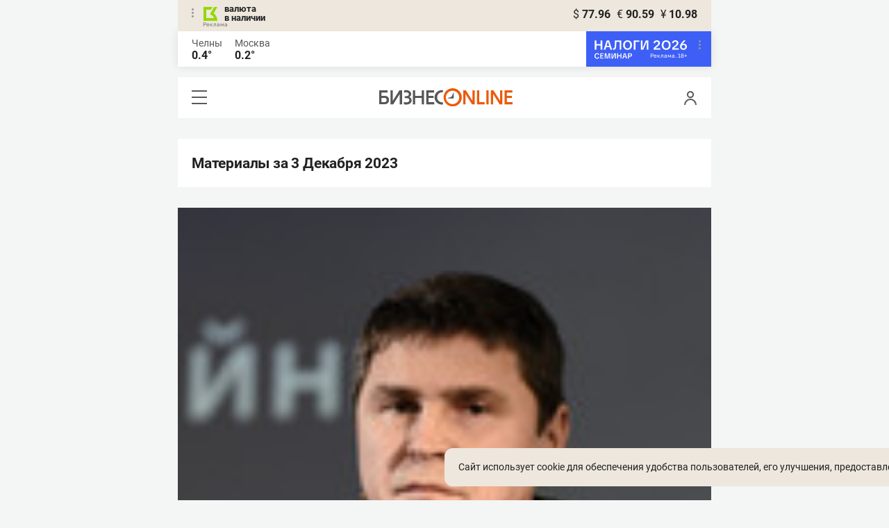

--- FILE ---
content_type: text/html; charset=UTF-8
request_url: https://mkam.business-gazeta.ru/by-date/2023-12-03
body_size: 21976
content:
<!DOCTYPE html><html lang="ru"><head prefix="og: http://ogp.me/ns# fb: http://ogp.me/ns/fb# article: http://ogp.me/ns/article#"><meta http-equiv="Content-type" content="text/html; charset=utf-8"/><meta name="viewport" content="initial-scale=1.0"><link rel="manifest" href="/yandex-mobile-manifest.json"><title>Материалы за 3 Декабря 2023 &mdash; БИЗНЕС Online</title><meta name="description" content=""/><meta name="keywords" content=""/><meta property="og:site_name" content="БИЗНЕС Online"/><meta property="og:title" content="Материалы за 3 Декабря 2023 &mdash; БИЗНЕС Online"/><meta property="og:url" content=""/><meta property="og:locale" content="ru_RU"/><meta property="og:image" content=""/><meta property="og:image:width" content="1200"/><meta property="og:image:height" content="630"/><meta property="fb:pages" content="375587425929352"/><meta property="fb:app_id" content="264445863914267"/><meta name="twitter:card" content="summary_large_image"><meta name="twitter:site" content="@businessgazeta"><meta name="twitter:title" content="Материалы за 3 Декабря 2023 &mdash; БИЗНЕС Online"/><meta name="twitter:image" content=""/><meta property="vk:image" content=""/><link rel="publisher" href="https://plus.google.com/+Business-gazetaRu"><link rel="icon" href="/favicon.svg" sizes="any" type="image/svg+xml"><link rel="mask-icon" href="/fav-mask.svg" color="#e8590d"><link rel="icon" href="/favicon.svg" sizes="any" type="image/svg+xml"><link rel="apple-touch-icon" sizes="180x180" href="/icon180x180.png"/><meta name="apple-itunes-app" content="app-id=920814306"/><meta name="google-play-app" content="app-id=ru.business.gazeta"/><meta name="yandex-verification" content="54d5d1d3e8847f3b"><link rel="preconnect" href="https://statix.business-gazeta.ru"><link rel="preload" href="https://statix.business-gazeta.ru/fonts/roboto-v20-latin_cyrillic-regular.woff2" as="font"><link rel="preload" href="https://statix.business-gazeta.ru/fonts/roboto-v20-latin-500.woff2" as="font"><link rel="preload" href="https://statix.business-gazeta.ru/fonts/roboto-v20-latin_cyrillic-700.woff2" as="font"><link rel="preload" href="https://statix.business-gazeta.ru/fonts/roboto-v20-latin-regular.woff2" as="font"><link rel="preload" href="https://statix.business-gazeta.ru/fonts/roboto-v20-latin_cyrillic-300.woff2" as="font"><link rel="preload" href="https://statix.business-gazeta.ru/mobile/fonts/roboto-v20-latin_cyrillic-regular.woff2" as="font"><link rel="preload" href="https://statix.business-gazeta.ru/mobile/fonts/roboto-v20-latin-500.woff2" as="font"><link rel="preload" href="https://statix.business-gazeta.ru/mobile/fonts/roboto-v20-latin_cyrillic-700.woff2" as="font"><link rel="preload" href="https://statix.business-gazeta.ru/mobile/fonts/roboto-v20-latin-regular.woff2" as="font"><link rel="preload" href="https://statix.business-gazeta.ru/mobile/fonts/roboto-v20-latin_cyrillic-300.woff2" as="font"><link rel="preload" href="https://statix.business-gazeta.ru/mobile/css/s.min.css?v=031220251527" as="style"><link rel="preload" href="https://statix.business-gazeta.ru/mobile/js/s.min.js?v=031220251527" as="script"><script async src="https://www.googletagmanager.com/gtag/js?id=UA-8810077-1"></script><script>
        window.static_path = 'https://statix.business-gazeta.ru';
        window.city = 'Naberezhnye Chelny';
        window.region = 10;

        window.__METRICS__ = {
            endpoint: 'https://xstat.gazeta.bo/metrics/collect',
            contentSelector: '.article__content', // 1) дочитываемость в рамках элемента
            engagedThresholdMs: 30000,            // 5) «прочитал» после >=30с вовлечённости
            heartbeatMs: 15000,
            content: {},
                    };

    </script><link type="text/css" href="https://statix.business-gazeta.ru/css/style.css?v=031220251527" rel="stylesheet"><link type="text/css" href="https://statix.business-gazeta.ru/mobile/css/s.min.css?v=031220251527" rel="stylesheet"><script>window.yaContextCb = window.yaContextCb || []</script><script src="https://yandex.ru/ads/system/context.js" async></script><style>.banner > div > div {
            width: 100% !important;
        }
        .text-sizes__navigation {
            display: none;
        }</style></head><body>
<div class="popupAcceptNotify" id="popupAcceptNotify">
    <div class="title">
        Хотите быть в курсе важных новостей?
    </div>
    <div class="body">
        <div class="icon">
            <img src="/static/img/icons/logo_push.svg" alt="">
        </div>
        <div class="control">
            <button class="notnow">не сейчас</button>
            <button class="yesitis">да, конечно</button>
        </div>
    </div>
</div><div class="popupFlashMaterial" id="popupFlashMaterial">
    <div class="title">
        <div class="icon">
            <img src="/static/img/icons/flash_push.svg" alt="">
        </div>
        срочная новость
    </div>
    <div class="body">
        <div class="content" id="popupFlashMaterialContent">
            The New York Times: Россия начала эвакуировать своих дипломатов из Украины
        </div>
        <div class="control">
            <div class="icon">
                <img src="/static/img/icons/logo_push.svg" alt="">
            </div>
            <button class="close">закрыть</button>
        </div>
    </div>
</div>            <header class="header">
    <div class="currency">
        <div class="currency__logo" alt="Реклама. ООО КБЭР «Банк Казани»">
            <div class="currency__advertising-popup">
    <div class="currency__advertising-popup_block">
        <div class="currency__advertising-popup_text">
            Реклама
            <div class="currency__advertising-popup_advertiser">
                Рекламодатель
            </div>
            <div>
                ООО КБЭР «Банк Казани»
            </div>
                    </div>
        <div class="currency__advertising-popup_closer">
            <svg xmlns="http://www.w3.org/2000/svg" width="12" height="12" viewBox="0 0 12 12" fill="none">
                <path d="M1 1.00024L10.9998 11" stroke="#969696" stroke-width="2" stroke-linecap="round" stroke-linejoin="round"/>
                <path d="M1 10.9998L10.9998 0.999961" stroke="#969696" stroke-width="2" stroke-linecap="round" stroke-linejoin="round"/>
            </svg>
        </div>
    </div>
</div>
            <div class="currency__advertising-dots adv_currency">
                <svg xmlns="http://www.w3.org/2000/svg" width="3" height="13" viewBox="0 0 3 13" fill="none">
                    <circle cx="1.5" cy="1.5" r="1.5" transform="rotate(-90 1.5 1.5)" fill="#969696"/>
                    <circle cx="1.5" cy="6.5" r="1.5" transform="rotate(-90 1.5 6.5)" fill="#969696"/>
                    <circle cx="1.5" cy="11.5" r="1.5" transform="rotate(-90 1.5 11.5)" fill="#969696"/>
                </svg>
            </div>
            <a class="currency__logo-link"
               href="https://www.bankofkazan.ru/currency-exchange-ru.php?utm_source=business-online&utm_medium=cpc&utm_campaign=kurs&erid=Pb3XmBtzt7ZGkTYKis4j8KYcWxREQqppMubp8JS" target="_blank"
               rel="nofollow noopener noreferrer">
                валюта<br>
                в наличии
            </a>
            <div class="currency__advertising-adv">
                Реклама
            </div>
        </div>
        <div class="currency__exchange">
            <ul class="exchange">
                <li class="exchange__item">
                    <span class="exchange__currency">&#36;</span>
                    <span class="exchange__course">77.96</span>
                </li>
                <li class="exchange__item">
                    <span class="exchange__currency">&#8364;</span>
                    <span class="exchange__course">90.59</span>
                </li>
                <li class="exchange__item">
                    <span class="exchange__currency">&#165;</span>
                    <span class="exchange__course">10.98</span>
                </li>
            </ul>
        </div>
    </div>
</header>
    <header class="weather">
    <div class="weather-block">
                    <div class="weather-block__item">
                <a href="#" class="weather-block__city">Челны</a>
                <span class="weather-block__temp">0.4°
                </span>
            </div>
                <div class="weather-block__item">
            <a href="#" class="weather-block__city">Москва</a>
            <span class="weather-block__temp">0.2°
            </span>
        </div>
    </div>
    <div class="palladium" style="width:180px;height:51px;position: relative;">
    <a href="https://vk.cc/cRoMaf" target="_blank">
        <svg width="180" height="51" viewBox="0 0 180 51" fill="none" xmlns="http://www.w3.org/2000/svg">
            <rect width="180" height="51" fill="#3E5FF6"/>
            <path d="M60.2588 39.3457V31.7234H63.2428C63.805 31.7234 64.2916 31.8207 64.7024 32.0153C65.1205 32.2027 65.4412 32.473 65.6647 32.8262C65.8881 33.1722 65.9998 33.5902 65.9998 34.0803C65.9998 34.5633 65.8881 34.9813 65.6647 35.3345C65.4412 35.6877 65.1205 35.9616 64.7024 36.1562C64.2916 36.3436 63.805 36.4373 63.2428 36.4373H61.2967V35.3345H63.059C63.5492 35.3345 63.9276 35.2336 64.1943 35.0318C64.4682 34.8228 64.6051 34.5056 64.6051 34.0803C64.6051 33.6479 64.4682 33.3307 64.1943 33.1289C63.9276 32.9199 63.5492 32.8154 63.059 32.8154H61.2643L61.6427 32.4694V39.3457H60.2588Z"
                  fill="#FEFEFE"/>
            <path d="M52.0303 39.3457L54.4954 31.7234H56.5712L59.0363 39.3457H57.5875L55.5657 32.5018H55.5117L53.479 39.3457H52.0303ZM53.6845 37.259V36.1562H57.3929V37.259H53.6845Z"
                  fill="#FEFEFE"/>
            <path d="M49.4143 39.3457V31.7234H50.809V39.3457H49.4143ZM44.5166 39.3457V31.7234H45.9005V39.3457H44.5166ZM45.4356 35.9292V34.7399H49.89V35.9292H45.4356Z"
                  fill="#FEFEFE"/>
            <path d="M36.4077 39.3457V31.7234H37.7159V38.3942H37.7592L40.527 31.7234H42.6785V39.3457H41.3703V32.6748H41.3163L38.5484 39.3457H36.4077Z"
                  fill="#FEFEFE"/>
            <path d="M26.6309 39.3457V31.7234H28.977L30.5771 38.1672H30.6312L32.2313 31.7234H34.5775V39.3457H33.2909V32.5126H33.2476L31.388 39.3457H29.8203L27.9607 32.5126H27.9175V39.3457H26.6309Z"
                  fill="#FEFEFE"/>
            <path d="M20.2217 39.3457V31.7234H25.0113V32.8694H21.0217L21.6056 32.1883V38.8916L21.0217 38.1996H25.0329V39.3457H20.2217ZM21.1299 35.9075V34.7831H24.4058V35.9075H21.1299Z"
                  fill="#FEFEFE"/>
            <path d="M15.5895 39.5296C14.8831 39.5296 14.2597 39.3638 13.7191 39.0323C13.1785 38.7007 12.7568 38.2358 12.4541 37.6375C12.1514 37.0393 12 36.3401 12 35.5401C12 34.9346 12.0829 34.3904 12.2487 33.9075C12.4217 33.4174 12.6667 32.9957 12.9839 32.6425C13.301 32.2893 13.6794 32.019 14.1191 31.8316C14.5588 31.6442 15.0489 31.5505 15.5895 31.5505C16.1445 31.5505 16.631 31.6298 17.0491 31.7884C17.4743 31.947 17.8311 32.1848 18.1194 32.502C18.415 32.8191 18.6384 33.2083 18.7898 33.6696L17.4707 34.1129C17.3194 33.6516 17.0851 33.3092 16.768 33.0858C16.4508 32.8552 16.0508 32.7398 15.5679 32.7398C15.1426 32.7398 14.7714 32.8516 14.4543 33.075C14.1371 33.2984 13.8957 33.6192 13.7299 34.0372C13.5641 34.4553 13.4812 34.9562 13.4812 35.5401C13.4812 36.1167 13.5641 36.614 13.7299 37.0321C13.9029 37.4501 14.1443 37.7745 14.4543 38.0051C14.7714 38.2286 15.1462 38.3403 15.5787 38.3403C16.0616 38.3403 16.458 38.225 16.768 37.9943C17.0851 37.7565 17.3194 37.3997 17.4707 36.924L18.8114 37.3132C18.66 37.7961 18.4366 38.2034 18.1411 38.5349C17.8528 38.8593 17.496 39.1079 17.0707 39.2809C16.6454 39.4467 16.1517 39.5296 15.5895 39.5296Z"
                  fill="#FEFEFE"/>
            <path d="M140.068 26.7541C139.113 26.7541 138.256 26.5555 137.5 26.1585C136.755 25.7614 136.166 25.2155 135.731 24.5207C135.31 23.8258 135.099 23.0069 135.099 22.0639C135.099 21.3443 135.204 20.6556 135.415 19.998C135.626 19.3404 135.942 18.6704 136.364 17.9879C136.799 17.3055 137.357 16.5735 138.039 15.7918L140.254 13.3164H143.176L140.049 16.6107C139.64 17.045 139.305 17.411 139.044 17.7088C138.784 17.9941 138.573 18.2485 138.412 18.4718C138.25 18.6952 138.095 18.9123 137.946 19.1233H138.039C138.412 18.7262 138.815 18.4222 139.249 18.2113C139.683 17.9879 140.204 17.8763 140.812 17.8763C141.631 17.8763 142.351 18.0562 142.971 18.416C143.604 18.7634 144.1 19.2597 144.46 19.905C144.82 20.5377 145 21.2884 145 22.157C145 23.0503 144.783 23.8444 144.349 24.5393C143.927 25.2341 143.344 25.78 142.599 26.1771C141.855 26.5617 141.011 26.7541 140.068 26.7541ZM140.087 24.8743C140.595 24.8743 141.042 24.7626 141.427 24.5393C141.811 24.3159 142.109 24.0119 142.32 23.6273C142.543 23.2427 142.655 22.7898 142.655 22.2686C142.655 21.7599 142.543 21.3132 142.32 20.9286C142.097 20.544 141.793 20.24 141.408 20.0166C141.023 19.7933 140.577 19.6816 140.068 19.6816C139.559 19.6816 139.106 19.7933 138.709 20.0166C138.312 20.24 138.002 20.5502 137.779 20.9472C137.555 21.3318 137.444 21.7785 137.444 22.2873C137.444 22.796 137.555 23.2427 137.779 23.6273C138.014 24.0119 138.331 24.3159 138.728 24.5393C139.125 24.7626 139.578 24.8743 140.087 24.8743Z"
                  fill="white"/>
            <path d="M123.913 26.4374V23.9434L128.473 20.0908C128.932 19.6937 129.298 19.3277 129.571 18.9927C129.857 18.6453 130.055 18.304 130.167 17.969C130.291 17.634 130.353 17.2928 130.353 16.9454C130.353 16.3498 130.167 15.8659 129.795 15.4937C129.435 15.109 128.914 14.9167 128.231 14.9167C127.536 14.9167 126.972 15.1214 126.538 15.5309C126.103 15.9403 125.824 16.5359 125.7 17.3176L123.522 16.9268C123.634 16.1203 123.888 15.4254 124.286 14.8423C124.695 14.2591 125.241 13.8124 125.923 13.5022C126.606 13.1796 127.406 13.0183 128.324 13.0183C129.255 13.0183 130.049 13.1734 130.707 13.4836C131.364 13.7814 131.873 14.2157 132.233 14.7864C132.593 15.3448 132.772 16.021 132.772 16.8151C132.772 17.3735 132.673 17.907 132.475 18.4157C132.276 18.912 131.978 19.3959 131.581 19.8674C131.197 20.3389 130.719 20.8166 130.148 21.3005L126.445 24.3156V24.4087H133.294V26.4374H123.913Z"
                  fill="white"/>
            <path d="M115.149 26.7541C113.859 26.7541 112.73 26.4687 111.762 25.8979C110.806 25.3272 110.062 24.5269 109.528 23.497C108.995 22.4672 108.728 21.2636 108.728 19.8863C108.728 18.5091 108.995 17.3055 109.528 16.2757C110.062 15.2334 110.806 14.4269 111.762 13.8561C112.73 13.2854 113.859 13 115.149 13C116.439 13 117.562 13.2854 118.518 13.8561C119.473 14.4269 120.218 15.2334 120.751 16.2757C121.285 17.3055 121.551 18.5091 121.551 19.8863C121.551 21.2636 121.285 22.4672 120.751 23.497C120.218 24.5269 119.473 25.3272 118.518 25.8979C117.562 26.4687 116.439 26.7541 115.149 26.7541ZM115.149 24.7068C115.918 24.7068 116.595 24.5082 117.178 24.1112C117.761 23.7017 118.214 23.1372 118.536 22.4175C118.859 21.6979 119.02 20.8541 119.02 19.8863C119.02 18.9185 118.859 18.0748 118.536 17.3551C118.214 16.6231 117.761 16.0585 117.178 15.6615C116.595 15.252 115.918 15.0473 115.149 15.0473C114.367 15.0473 113.685 15.252 113.102 15.6615C112.531 16.0585 112.084 16.6231 111.762 17.3551C111.439 18.0748 111.278 18.9185 111.278 19.8863C111.278 20.8541 111.439 21.6979 111.762 22.4175C112.084 23.1372 112.531 23.7017 113.102 24.1112C113.685 24.5082 114.367 24.7068 115.149 24.7068Z"
                  fill="white"/>
            <path d="M97.341 26.4374V23.9434L101.901 20.0908C102.36 19.6937 102.726 19.3277 102.999 18.9927C103.284 18.6453 103.483 18.304 103.595 17.969C103.719 17.634 103.781 17.2928 103.781 16.9454C103.781 16.3498 103.595 15.8659 103.222 15.4937C102.863 15.109 102.341 14.9167 101.659 14.9167C100.964 14.9167 100.4 15.1214 99.9653 15.5309C99.531 15.9403 99.2518 16.5359 99.1278 17.3176L96.9502 16.9268C97.0619 16.1203 97.3162 15.4254 97.7133 14.8423C98.1227 14.2591 98.6687 13.8124 99.3511 13.5022C100.034 13.1796 100.834 13.0183 101.752 13.0183C102.683 13.0183 103.477 13.1734 104.134 13.4836C104.792 13.7814 105.301 14.2157 105.66 14.7864C106.02 15.3448 106.2 16.021 106.2 16.8151C106.2 17.3735 106.101 17.907 105.902 18.4157C105.704 18.912 105.406 19.3959 105.009 19.8674C104.624 20.3389 104.147 20.8166 103.576 21.3005L99.8722 24.3156V24.4087H106.721V26.4374H97.341Z"
                  fill="white"/>
            <path d="M78.6421 26.4377V13.3164H80.8941V24.7998H80.9685L85.7331 13.3164H89.4369V26.4377H87.1849V14.9542H87.0918L82.3272 26.4377H78.6421Z"
                  fill="white"/>
            <path d="M68.5913 26.4377V13.3164H76.4827V15.3637H70.9736V26.4377H68.5913Z" fill="white"/>
            <path d="M59.5685 26.7541C58.2781 26.7541 57.149 26.4687 56.1812 25.8979C55.2258 25.3272 54.4813 24.5269 53.9478 23.497C53.4142 22.4672 53.1475 21.2636 53.1475 19.8863C53.1475 18.5091 53.4142 17.3055 53.9478 16.2757C54.4813 15.2334 55.2258 14.4269 56.1812 13.8561C57.149 13.2854 58.2781 13 59.5685 13C60.8589 13 61.9818 13.2854 62.9372 13.8561C63.8926 14.4269 64.6371 15.2334 65.1706 16.2757C65.7042 17.3055 65.9709 18.5091 65.9709 19.8863C65.9709 21.2636 65.7042 22.4672 65.1706 23.497C64.6371 24.5269 63.8926 25.3272 62.9372 25.8979C61.9818 26.4687 60.8589 26.7541 59.5685 26.7541ZM59.5685 24.7068C60.3378 24.7068 61.014 24.5082 61.5972 24.1112C62.1803 23.7017 62.6332 23.1372 62.9558 22.4175C63.2784 21.6979 63.4397 20.8541 63.4397 19.8863C63.4397 18.9185 63.2784 18.0748 62.9558 17.3551C62.6332 16.6231 62.1803 16.0585 61.5972 15.6615C61.014 15.252 60.3378 15.0473 59.5685 15.0473C58.7868 15.0473 58.1044 15.252 57.5212 15.6615C56.9505 16.0585 56.5038 16.6231 56.1812 17.3551C55.8586 18.0748 55.6973 18.9185 55.6973 19.8863C55.6973 20.8541 55.8586 21.6979 56.1812 22.4175C56.5038 23.1372 56.9505 23.7017 57.5212 24.1112C58.1044 24.5082 58.7868 24.7068 59.5685 24.7068Z"
                  fill="white"/>
            <path d="M39.7477 26.6052C39.4995 26.6052 39.2638 26.5866 39.0405 26.5493C38.8171 26.5121 38.6124 26.4625 38.4263 26.4004V24.3159C38.5503 24.3656 38.6806 24.4028 38.8171 24.4276C38.966 24.44 39.1149 24.4462 39.2638 24.4462C39.6236 24.4462 39.9214 24.3531 40.1572 24.167C40.4053 23.9685 40.5976 23.6521 40.7341 23.2178C40.8706 22.7836 40.9637 22.2066 41.0133 21.4869C41.0505 20.8914 41.0815 20.3082 41.1064 19.7374C41.1436 19.1667 41.1746 18.5463 41.1994 17.8763L41.3669 13.3164H50.5239V26.4377H48.1416V13.8934L49.0536 15.3451H42.2044L43.5259 13.7817L43.3584 17.9879C43.346 18.3478 43.3336 18.689 43.3212 19.0116C43.3087 19.3218 43.2963 19.6258 43.2839 19.9236C43.2715 20.2089 43.2591 20.5005 43.2467 20.7983C43.2343 21.0961 43.2157 21.4125 43.1909 21.7475C43.1288 22.889 42.9675 23.8196 42.707 24.5393C42.4588 25.2465 42.0928 25.7676 41.6089 26.1027C41.125 26.4377 40.5046 26.6052 39.7477 26.6052Z"
                  fill="white"/>
            <path d="M25.2539 26.4377L29.4974 13.3164H33.0708L37.3143 26.4377H34.8203L31.3399 14.6564H31.2469L27.7479 26.4377H25.2539ZM28.1015 22.8456V20.9472H34.4853V22.8456H28.1015Z"
                  fill="white"/>
            <path d="M20.7509 26.4377V13.3164H23.1518V26.4377H20.7509ZM12.3198 26.4377V13.3164H14.7021V26.4377H12.3198ZM13.9018 20.5564V18.5091H21.5698V20.5564H13.9018Z"
                  fill="white"/>
        </svg>
    </a>
    <div class="weather__advertising-adv" style="top:30px;right:35px;color:#fff;">
        Реклама. 18+
    </div>
    <div class="weather__advertising-dots adv_currency" style="position: absolute;margin:0;top: 13px;right: 15px;">
        <svg xmlns="http://www.w3.org/2000/svg" width="3" height="13" viewBox="0 0 3 13" fill="none">
            <circle cx="1.5" cy="1.5" r="1.5" transform="rotate(-90 1.5 1.5)" fill="#969696"/>
            <circle cx="1.5" cy="6.5" r="1.5" transform="rotate(-90 1.5 6.5)" fill="#969696"/>
            <circle cx="1.5" cy="11.5" r="1.5" transform="rotate(-90 1.5 11.5)" fill="#969696"/>
        </svg>
    </div>
    <div class="weather__advertising-popup">
    <div class="weather__advertising-popup_block">
        <div class="weather__advertising-popup_text">
            Реклама
            <div class="weather__advertising-popup_advertiser">
                Рекламодатель
            </div>
            <div>
                ООО &quot;АФ &quot;Палладиум&quot;
            </div>
                    </div>
        <div class="weather__advertising-popup_closer">
            <svg xmlns="http://www.w3.org/2000/svg" width="12" height="12" viewBox="0 0 12 12" fill="none">
                <path d="M1 1.00024L10.9998 11" stroke="#969696" stroke-width="2" stroke-linecap="round" stroke-linejoin="round"/>
                <path d="M1 10.9998L10.9998 0.999961" stroke="#969696" stroke-width="2" stroke-linecap="round" stroke-linejoin="round"/>
            </svg>
        </div>
    </div>
</div>
</div>


</header>
<header class="navigation header__sticky">
<div class="header__bottom">
    <div class="header__nav">
        <span class="icon-hamburger js-hamburger"><!-- --></span>
    </div>
    <div class="header__brand">
        <a href="https://m.business-gazeta.ru" class="header__logo">
            <img src="https://statix.business-gazeta.ru/mobile/img/logo.svg" width="192" height="27" alt="БИЗНЕС Online"
                 title="БИЗНЕС Online">
        </a>
    </div>
    <div class="header__aside">
        <div class="header-user-block">
                <span class="icon-user js-user" data-modal="#auth" data-toggle="modal"></span>
                </div>
        <aside class="sidebar" style="display: none;"><!-- --></aside>
    </div>
</div>
</header>
<nav class="nav">
    <span class="nav__close"></span>
    <a href="/" class="nav__logo">
        <img  loading="lazy" src="https://statix.business-gazeta.ru/mobile/img/logo.svg" width="192" height="27" alt="БИЗНЕС Online"
             title="БИЗНЕС Online">
    </a>
    <div class="nav__grid city-selection">
        <ul class="cities">
            <li class="cities__item"><a href="/kazan?url=/by-date/2023-12-03"
                       class="cities__link">Казань</a></li>
            <li class="cities__item"><span class="cities__text">Закамье</span></li>
        </ul>
    </div>
    <div class="nav__grid">
        <div class="nav__row">
            <div class="search-form">
                <form action="/search" method="post" class="search-form__form" data-page="1">
                    <input name="query" class="search-form__input" type="text" placeholder="Поиск"/>
                    <button class="search-form__button" type="submit"><!-- --></button>
                </form>
            </div>
        </div>

        <div class="nav__row">
            <div class="nav__col">
                <ul class="nav__list">
                    <li class="nav__item"><a href="https://sport.business-gazeta.ru" target="_blank" class="nav__link"><strong>Спорт</strong></a></li>
                    <li class="nav__item"><a href="https://bizon.gallery" target="_blank" class="nav__link"><strong>Бизон</strong></a></li>
                    <li class="nav__item"><a href="/career" class="nav__link"><strong>Карьера</strong></a></li>
                </ul>
            </div>
            <div class="nav__col">
                <ul class="nav__list">
                    <li class="nav__item"><a href="/pages/adv?slug=mkam?fullpage" class="nav__link">Реклама</a></li>
                    <li class="nav__item"><a href="/pages/office?slug=mkam?fullpage" class="nav__link">Редакция</a></li>
                </ul>
            </div>
        </div>
        <div class="nav__row">
            <div class="nav__col">
                <ul class="nav__list nav__list_sub">
                    <li class="nav__item"><a href="/category/534" class="nav__link">Культура</a></li>
                    <li class="nav__item"><a href="/category/1" class="nav__link">Персона</a></li>
                    <li class="nav__item"><a href="/blogs" class="nav__link">Блоги</a></li>
                    <li class="nav__item"><a href="/category/694" class="nav__link">Экспертное интервью</a></li>
                </ul>
            </div>
            <div class="nav__col">
                <ul class="nav__list nav__list_sub">
                    <li class="nav__item"><a href="/category/472" class="nav__link">Афиша</a></li>
                    <li class="nav__item"><a href="/photos" class="nav__link">Фото</a></li>
                    <li class="nav__item"><a href="/videos" class="nav__link">Видео</a></li>
                    <li class="nav__item"><a href="/category/160" class="nav__link">Рейтинги</a></li>
                </ul>
            </div>
        </div>
    </div>
    <footer class="nav__footer">
        <div class="sociality">
            <ul class="social-net">
                <li class="social-net__item"><a href="https://vk.com/businessgazeta" target="_blank" class="social-net__link"><span class="icon-vk"></span> вконтакте</a></li>
                                <li class="social-net__item"><a href="https://twitter.com/Businessgazeta" target="_blank" class="social-net__link"><span class="icon-tw"></span> twitter</a></li>
                <li class="social-net__item"><a href="https://t.me/businessgazeta" target="_blank" class="social-net__link"><span class="icon-tg"></span> telegram</a></li>
                <li class="social-net__item"><a href="https://zen.yandex.ru/businessgazeta" target="_blank" class="social-net__link"><span class="icon-zen"></span> дзен</a></li>
                <li class="social-net__item"><a href="https://www.youtube.com/user/MrBusinessonline" target="_blank" class="social-net__link"><span class="icon-yt"></span> youtube</a></li>
            </ul>
        </div>
        <a href="//kam.business-gazeta.ru/by-date/2023-12-03?fullpage" class="nav__fullpage">полная версия</a>
    </footer>
</nav>
    
                    <div class="content">

        <div class="article-list__inner">
            <div class="article__content article">
            <h3>Материалы за 3 Декабря 2023</h3>
            </div>
                <article class="article-news"
             id="article615779"><a href="/article/615779" title=""
                               class="article-news__image"><img src="https://stcdn.business-online.ru/article/ce/1701636780_pic20230302_zaa_u101_008.jpg" class="article-news__img" loading="lazy" alt="Подоляк заявил о раздражении украинцев из-за неудач на фронте"/></a><div class="article-news__desc"><h2 class="article-news__title"><a href="/article/615779"
                   title="Подоляк заявил о раздражении украинцев из-за неудач на фронте">Подоляк заявил о раздражении украинцев из-за неудач на фронте</a></h2><p class="article-news__subtitle"><a href="/article/615779"></a></p><div class="article-news__footer"><div class="article-news__comments" data-article-id="615779"><a href="/article/615779#comments615779"
                           data-article-id="615779">Комментарии <span
                                    class="comments-counter">6</span></a></div><div class="article-news__favorite"><a href="#article615779" class="favorite-marker js-toggle-favorite anonymous"
       data-favorite="в закладки" data-type="article" data-id="615779"><span class="icon-favorite"><svg width="9" height="10" viewBox="0 0 9 10" fill="none" xmlns="http://www.w3.org/2000/svg"><path
                            d="M0.5 0.5V9.11L4.24 6.83L4.5 6.67L4.76 6.83L8.5 9.11V0.5H0.5Z"
                            stroke="#58595B"></path></svg></span></a></div></div></div><img src="/measuring_pixel/2/article/615779?fullpage"
             alt=""
             loading="lazy"
             class="pixel"
        /></article>    <article class="article-news"
             id="article615775"><a href="/article/615775" title=""
                               class="article-news__image"><img src="https://stcdn.business-online.ru/article/94/1701634164_picbophotos_263031_2.jpg" class="article-news__img" loading="lazy" alt="В Госдуму внесут законопроект, уточняющий понятие «соотечественник»"/></a><div class="article-news__desc"><h2 class="article-news__title"><a href="/article/615775"
                   title="В Госдуму внесут законопроект, уточняющий понятие «соотечественник»">В Госдуму внесут законопроект, уточняющий понятие «соотечественник»</a></h2><p class="article-news__subtitle"><a href="/article/615775"></a></p><div class="article-news__footer"><div class="article-news__comments" data-article-id="615775"><a href="/article/615775#comments615775"
                           data-article-id="615775">Комментарии <span
                                    class="comments-counter">5</span></a></div><div class="article-news__favorite"><a href="#article615775" class="favorite-marker js-toggle-favorite anonymous"
       data-favorite="в закладки" data-type="article" data-id="615775"><span class="icon-favorite"><svg width="9" height="10" viewBox="0 0 9 10" fill="none" xmlns="http://www.w3.org/2000/svg"><path
                            d="M0.5 0.5V9.11L4.24 6.83L4.5 6.67L4.76 6.83L8.5 9.11V0.5H0.5Z"
                            stroke="#58595B"></path></svg></span></a></div></div></div><img src="/measuring_pixel/2/article/615775?fullpage"
             alt=""
             loading="lazy"
             class="pixel"
        /></article>    <article class="article-news"
             id="article615777"><a href="/article/615777" title=""
                               class="article-news__image"><img src="https://stcdn.business-online.ru/article/02/1701632915_pic20070615_gaf_rc03_004.jpg" class="article-news__img" loading="lazy" alt="Режиссер Александр Сокуров опроверг информацию о завершении карьеры"/></a><div class="article-news__desc"><h2 class="article-news__title"><a href="/article/615777"
                   title="Режиссер Александр Сокуров опроверг информацию о завершении карьеры">Режиссер Александр Сокуров опроверг информацию о завершении карьеры</a></h2><p class="article-news__subtitle"><a href="/article/615777"></a></p><div class="article-news__footer"><div class="article-news__comments" data-article-id="615777"><a href="/article/615777#comments615777"
                           data-article-id="615777">Комментарии <span
                                    class="comments-counter">1</span></a></div><div class="article-news__favorite"><a href="#article615777" class="favorite-marker js-toggle-favorite anonymous"
       data-favorite="в закладки" data-type="article" data-id="615777"><span class="icon-favorite"><svg width="9" height="10" viewBox="0 0 9 10" fill="none" xmlns="http://www.w3.org/2000/svg"><path
                            d="M0.5 0.5V9.11L4.24 6.83L4.5 6.67L4.76 6.83L8.5 9.11V0.5H0.5Z"
                            stroke="#58595B"></path></svg></span></a></div></div></div><img src="/measuring_pixel/2/article/615777?fullpage"
             alt=""
             loading="lazy"
             class="pixel"
        /></article>    <article class="article-news"
             id="article615774"><a href="/article/615774" title=""
                               class="article-news__image"><img src="https://stcdn.business-online.ru/article/70/1701629616_pic20231202_gaf_u39_604.jpg" class="article-news__img" loading="lazy" alt="ЦАХАЛ перешла к активным боевым действиям на юге сектора Газа"/></a><div class="article-news__desc"><h2 class="article-news__title"><a href="/article/615774"
                   title="ЦАХАЛ перешла к активным боевым действиям на юге сектора Газа">ЦАХАЛ перешла к активным боевым действиям на юге сектора Газа</a></h2><p class="article-news__subtitle"><a href="/article/615774"></a></p><div class="article-news__footer"><div class="article-news__comments" data-article-id="615774"><a href="/article/615774#comments615774"
                           data-article-id="615774">Комментарии <span
                                    class="comments-counter">0</span></a></div><div class="article-news__favorite"><a href="#article615774" class="favorite-marker js-toggle-favorite anonymous"
       data-favorite="в закладки" data-type="article" data-id="615774"><span class="icon-favorite"><svg width="9" height="10" viewBox="0 0 9 10" fill="none" xmlns="http://www.w3.org/2000/svg"><path
                            d="M0.5 0.5V9.11L4.24 6.83L4.5 6.67L4.76 6.83L8.5 9.11V0.5H0.5Z"
                            stroke="#58595B"></path></svg></span></a></div></div></div><img src="/measuring_pixel/2/article/615774?fullpage"
             alt=""
             loading="lazy"
             class="pixel"
        /></article>    <article class="article-news"
             id="article615773"><a href="/article/615773" title=""
                               class="article-news__image"><img src="https://stcdn.business-online.ru/article/49/1701627906_picbophotos_250838_2.jpg" class="article-news__img" loading="lazy" alt="Авторы «Слова пацана» готовят иски к изданиям, которые связали убийство в Иркутске с их проектом"/></a><div class="article-news__desc"><h2 class="article-news__title"><a href="/article/615773"
                   title="Авторы «Слова пацана» готовят иски к изданиям, которые связали убийство в Иркутске с их проектом">Авторы «Слова пацана» готовят иски к изданиям, которые связали убийство в Иркутске с их проектом</a></h2><p class="article-news__subtitle"><a href="/article/615773"></a></p><div class="article-news__footer"><div class="article-news__comments" data-article-id="615773"><a href="/article/615773#comments615773"
                           data-article-id="615773">Комментарии <span
                                    class="comments-counter">17</span></a></div><div class="article-news__favorite"><a href="#article615773" class="favorite-marker js-toggle-favorite anonymous"
       data-favorite="в закладки" data-type="article" data-id="615773"><span class="icon-favorite"><svg width="9" height="10" viewBox="0 0 9 10" fill="none" xmlns="http://www.w3.org/2000/svg"><path
                            d="M0.5 0.5V9.11L4.24 6.83L4.5 6.67L4.76 6.83L8.5 9.11V0.5H0.5Z"
                            stroke="#58595B"></path></svg></span></a></div></div></div><img src="/measuring_pixel/2/article/615773?fullpage"
             alt=""
             loading="lazy"
             class="pixel"
        /></article>    <article class="article-news"
             id="article615770"><a href="/article/615770" title=""
                               class="article-news__image"><img src="https://stcdn.business-online.ru/article/1f/1701625988_picbophotos_256715_2.jpg" class="article-news__img" loading="lazy" alt="Минобороны РФ решило изменить требования к состоянию здоровья для службы"/></a><div class="article-news__desc"><h2 class="article-news__title"><a href="/article/615770"
                   title="Минобороны РФ решило изменить требования к состоянию здоровья для службы">Минобороны РФ решило изменить требования к состоянию здоровья для службы</a></h2><p class="article-news__subtitle"><a href="/article/615770"></a></p><div class="article-news__footer"><div class="article-news__comments" data-article-id="615770"><a href="/article/615770#comments615770"
                           data-article-id="615770">Комментарии <span
                                    class="comments-counter">16</span></a></div><div class="article-news__favorite"><a href="#article615770" class="favorite-marker js-toggle-favorite anonymous"
       data-favorite="в закладки" data-type="article" data-id="615770"><span class="icon-favorite"><svg width="9" height="10" viewBox="0 0 9 10" fill="none" xmlns="http://www.w3.org/2000/svg"><path
                            d="M0.5 0.5V9.11L4.24 6.83L4.5 6.67L4.76 6.83L8.5 9.11V0.5H0.5Z"
                            stroke="#58595B"></path></svg></span></a></div></div></div><img src="/measuring_pixel/2/article/615770?fullpage"
             alt=""
             loading="lazy"
             class="pixel"
        /></article>    <article class="article-news"
             id="article615766"><a href="/article/615766" title=""
                               class="article-news__image"><img src="https://stcdn.business-online.ru/article/1b/1701623295_picbophotos_222422_2.jpg" class="article-news__img" loading="lazy" alt="В Госдуме предложили вернуть двухгодичную срочную службу"/></a><div class="article-news__desc"><h2 class="article-news__title"><a href="/article/615766"
                   title="В Госдуме предложили вернуть двухгодичную срочную службу">В Госдуме предложили вернуть двухгодичную срочную службу</a></h2><p class="article-news__subtitle"><a href="/article/615766"></a></p><div class="article-news__footer"><div class="article-news__comments" data-article-id="615766"><a href="/article/615766#comments615766"
                           data-article-id="615766">Комментарии <span
                                    class="comments-counter">35</span></a></div><div class="article-news__favorite"><a href="#article615766" class="favorite-marker js-toggle-favorite anonymous"
       data-favorite="в закладки" data-type="article" data-id="615766"><span class="icon-favorite"><svg width="9" height="10" viewBox="0 0 9 10" fill="none" xmlns="http://www.w3.org/2000/svg"><path
                            d="M0.5 0.5V9.11L4.24 6.83L4.5 6.67L4.76 6.83L8.5 9.11V0.5H0.5Z"
                            stroke="#58595B"></path></svg></span></a></div></div></div><img src="/measuring_pixel/2/article/615766?fullpage"
             alt=""
             loading="lazy"
             class="pixel"
        /></article>    <article class="article-news"
             id="article615767"><a href="/article/615767" title=""
                               class="article-news__image"><img src="https://stcdn.business-online.ru/article/ca/1701621959_picbophotos_177485_2.jpg" class="article-news__img" loading="lazy" alt="МВД отрицает связь убийства подростка в Иркутске с сериалом «Слово пацана»"/></a><div class="article-news__desc"><h2 class="article-news__title"><a href="/article/615767"
                   title="МВД отрицает связь убийства подростка в Иркутске с сериалом «Слово пацана»">МВД отрицает связь убийства подростка в Иркутске с сериалом «Слово пацана»</a></h2><p class="article-news__subtitle"><a href="/article/615767"></a></p><div class="article-news__footer"><div class="article-news__comments" data-article-id="615767"><a href="/article/615767#comments615767"
                           data-article-id="615767">Комментарии <span
                                    class="comments-counter">20</span></a></div><div class="article-news__favorite"><a href="#article615767" class="favorite-marker js-toggle-favorite anonymous"
       data-favorite="в закладки" data-type="article" data-id="615767"><span class="icon-favorite"><svg width="9" height="10" viewBox="0 0 9 10" fill="none" xmlns="http://www.w3.org/2000/svg"><path
                            d="M0.5 0.5V9.11L4.24 6.83L4.5 6.67L4.76 6.83L8.5 9.11V0.5H0.5Z"
                            stroke="#58595B"></path></svg></span></a></div></div></div><img src="/measuring_pixel/2/article/615767?fullpage"
             alt=""
             loading="lazy"
             class="pixel"
        /></article>    <article class="article-news"
             id="article615765"><a href="/article/615765" title=""
                               class="article-news__image"><img src="https://stcdn.business-online.ru/article/60/1701619807_pic20110504_gaf_rk17_009.jpg" class="article-news__img" loading="lazy" alt="Режиссер Александр Сокуров заявил об окончании карьеры после запрета его фильма «Сказка»"/></a><div class="article-news__desc"><h2 class="article-news__title"><a href="/article/615765"
                   title="Режиссер Александр Сокуров заявил об окончании карьеры после запрета его фильма «Сказка»">Режиссер Александр Сокуров заявил об окончании карьеры после запрета его фильма «Сказка»</a></h2><p class="article-news__subtitle"><a href="/article/615765"></a></p><div class="article-news__footer"><div class="article-news__comments" data-article-id="615765"><a href="/article/615765#comments615765"
                           data-article-id="615765">Комментарии <span
                                    class="comments-counter">8</span></a></div><div class="article-news__favorite"><a href="#article615765" class="favorite-marker js-toggle-favorite anonymous"
       data-favorite="в закладки" data-type="article" data-id="615765"><span class="icon-favorite"><svg width="9" height="10" viewBox="0 0 9 10" fill="none" xmlns="http://www.w3.org/2000/svg"><path
                            d="M0.5 0.5V9.11L4.24 6.83L4.5 6.67L4.76 6.83L8.5 9.11V0.5H0.5Z"
                            stroke="#58595B"></path></svg></span></a></div></div></div><img src="/measuring_pixel/2/article/615765?fullpage"
             alt=""
             loading="lazy"
             class="pixel"
        /></article>    <article class="article-news"
             id="article615762"><div class="article-news__desc"><h2 class="article-news__title"><a href="/article/615762"
                   title="NBC News: Увольнение Залужного может ослабить позиции Зеленского	">NBC News: Увольнение Залужного может ослабить позиции Зеленского	</a></h2><p class="article-news__subtitle"><a href="/article/615762"></a></p><div class="article-news__footer"><div class="article-news__comments" data-article-id="615762"><a href="/article/615762#comments615762"
                           data-article-id="615762">Комментарии <span
                                    class="comments-counter">1</span></a></div><div class="article-news__favorite"><a href="#article615762" class="favorite-marker js-toggle-favorite anonymous"
       data-favorite="в закладки" data-type="article" data-id="615762"><span class="icon-favorite"><svg width="9" height="10" viewBox="0 0 9 10" fill="none" xmlns="http://www.w3.org/2000/svg"><path
                            d="M0.5 0.5V9.11L4.24 6.83L4.5 6.67L4.76 6.83L8.5 9.11V0.5H0.5Z"
                            stroke="#58595B"></path></svg></span></a></div></div></div><img src="/measuring_pixel/2/article/615762?fullpage"
             alt=""
             loading="lazy"
             class="pixel"
        /></article>    <article class="article-news"
             id="article615759"><a href="/article/615759" title=""
                               class="article-news__image"><img src="https://stcdn.business-online.ru/article/2e/1701616576_pic20231201_gaf_u39_045.jpg" class="article-news__img" loading="lazy" alt="Число жертв в секторе Газа возросло до 15,5 тысячи с начала эскалации "/></a><div class="article-news__desc"><h2 class="article-news__title"><a href="/article/615759"
                   title="Число жертв в секторе Газа возросло до 15,5 тысячи с начала эскалации ">Число жертв в секторе Газа возросло до 15,5 тысячи с начала эскалации </a></h2><p class="article-news__subtitle"><a href="/article/615759"></a></p><div class="article-news__footer"><div class="article-news__comments" data-article-id="615759"><a href="/article/615759#comments615759"
                           data-article-id="615759">Комментарии <span
                                    class="comments-counter">1</span></a></div><div class="article-news__favorite"><a href="#article615759" class="favorite-marker js-toggle-favorite anonymous"
       data-favorite="в закладки" data-type="article" data-id="615759"><span class="icon-favorite"><svg width="9" height="10" viewBox="0 0 9 10" fill="none" xmlns="http://www.w3.org/2000/svg"><path
                            d="M0.5 0.5V9.11L4.24 6.83L4.5 6.67L4.76 6.83L8.5 9.11V0.5H0.5Z"
                            stroke="#58595B"></path></svg></span></a></div></div></div><img src="/measuring_pixel/2/article/615759?fullpage"
             alt=""
             loading="lazy"
             class="pixel"
        /></article>    <article class="article-news"
             id="article615756"><a href="/article/615756" title=""
                               class="article-news__image"><img src="https://stcdn.business-online.ru/article/86/1701614503_pic20231201_gaf_u39_148.jpg" class="article-news__img" loading="lazy" alt="В США планы Израиля уничтожить руководство ХАМАС назвали «полезной тактикой»"/></a><div class="article-news__desc"><h2 class="article-news__title"><a href="/article/615756"
                   title="В США планы Израиля уничтожить руководство ХАМАС назвали «полезной тактикой»">В США планы Израиля уничтожить руководство ХАМАС назвали «полезной тактикой»</a></h2><p class="article-news__subtitle"><a href="/article/615756"></a></p><div class="article-news__footer"><div class="article-news__comments" data-article-id="615756"><a href="/article/615756#comments615756"
                           data-article-id="615756">Комментарии <span
                                    class="comments-counter">1</span></a></div><div class="article-news__favorite"><a href="#article615756" class="favorite-marker js-toggle-favorite anonymous"
       data-favorite="в закладки" data-type="article" data-id="615756"><span class="icon-favorite"><svg width="9" height="10" viewBox="0 0 9 10" fill="none" xmlns="http://www.w3.org/2000/svg"><path
                            d="M0.5 0.5V9.11L4.24 6.83L4.5 6.67L4.76 6.83L8.5 9.11V0.5H0.5Z"
                            stroke="#58595B"></path></svg></span></a></div></div></div><img src="/measuring_pixel/2/article/615756?fullpage"
             alt=""
             loading="lazy"
             class="pixel"
        /></article>    <article class="article-news"
             id="article615820"><a href="/article/615820" title=""
                               class="article-news__image"><img src="https://stcdn.business-online.ru/article/f2/1701697610_picBO_SPD_DSC_4750.jpg" class="article-news__img" loading="lazy" alt="Что осталось от челнинского рынка «Гараж-500» после пожара"/></a><div class="article-news__desc"><h2 class="article-news__title"><a href="/article/615820"
                   title="Что осталось от челнинского рынка «Гараж-500» после пожара">Что осталось от челнинского рынка «Гараж-500» после пожара</a></h2><p class="article-news__subtitle"><a href="/article/615820"></a></p><div class="article-news__footer"><div class="article-news__comments" data-article-id="615820"><a href="/article/615820#comments615820"
                           data-article-id="615820">Комментарии <span
                                    class="comments-counter">0</span></a></div><div class="article-news__favorite"><a href="#article615820" class="favorite-marker js-toggle-favorite anonymous"
       data-favorite="в закладки" data-type="article" data-id="615820"><span class="icon-favorite"><svg width="9" height="10" viewBox="0 0 9 10" fill="none" xmlns="http://www.w3.org/2000/svg"><path
                            d="M0.5 0.5V9.11L4.24 6.83L4.5 6.67L4.76 6.83L8.5 9.11V0.5H0.5Z"
                            stroke="#58595B"></path></svg></span></a></div></div></div><img src="/measuring_pixel/2/article/615820?fullpage"
             alt=""
             loading="lazy"
             class="pixel"
        /></article>    <article class="article-news"
             id="article615781"><a href="/article/615781" title=""
                               class="article-news__image"><img src="https://stcdn.business-online.ru/article/ea/1701678444_picboelg7933_small.jpg" class="article-news__img" loading="lazy" alt="4 очка Барбера помогли «Ак Барсу» победить «Нефтехимик»"/></a><div class="article-news__desc"><h2 class="article-news__title"><a href="/article/615781"
                   title="4 очка Барбера помогли «Ак Барсу» победить «Нефтехимик»">4 очка Барбера помогли «Ак Барсу» победить «Нефтехимик»</a></h2><p class="article-news__subtitle"><a href="/article/615781"></a></p><div class="article-news__footer"><div class="article-news__comments" data-article-id="615781"><a href="/article/615781#comments615781"
                           data-article-id="615781">Комментарии <span
                                    class="comments-counter">0</span></a></div><div class="article-news__favorite"><a href="#article615781" class="favorite-marker js-toggle-favorite anonymous"
       data-favorite="в закладки" data-type="article" data-id="615781"><span class="icon-favorite"><svg width="9" height="10" viewBox="0 0 9 10" fill="none" xmlns="http://www.w3.org/2000/svg"><path
                            d="M0.5 0.5V9.11L4.24 6.83L4.5 6.67L4.76 6.83L8.5 9.11V0.5H0.5Z"
                            stroke="#58595B"></path></svg></span></a></div></div></div><img src="/measuring_pixel/2/article/615781?fullpage"
             alt=""
             loading="lazy"
             class="pixel"
        /></article>    <article class="article-news"
             id="article615753"><a href="/article/615753" title=""
                               class="article-news__image"><img src="https://stcdn.business-online.ru/article/d1/1701610395_pic20230702_gaf_x99_090.jpg" class="article-news__img" loading="lazy" alt="На острове в Индонезии начал извергаться вулкан  "/></a><div class="article-news__desc"><h2 class="article-news__title"><a href="/article/615753"
                   title="На острове в Индонезии начал извергаться вулкан  ">На острове в Индонезии начал извергаться вулкан  </a></h2><p class="article-news__subtitle"><a href="/article/615753"></a></p><div class="article-news__footer"><div class="article-news__comments" data-article-id="615753"><a href="/article/615753#comments615753"
                           data-article-id="615753">Комментарии <span
                                    class="comments-counter">2</span></a></div><div class="article-news__favorite"><a href="#article615753" class="favorite-marker js-toggle-favorite anonymous"
       data-favorite="в закладки" data-type="article" data-id="615753"><span class="icon-favorite"><svg width="9" height="10" viewBox="0 0 9 10" fill="none" xmlns="http://www.w3.org/2000/svg"><path
                            d="M0.5 0.5V9.11L4.24 6.83L4.5 6.67L4.76 6.83L8.5 9.11V0.5H0.5Z"
                            stroke="#58595B"></path></svg></span></a></div></div></div><img src="/measuring_pixel/2/article/615753?fullpage"
             alt=""
             loading="lazy"
             class="pixel"
        /></article>    <article class="article-news"
             id="article615752"><a href="/article/615752" title=""
                               class="article-news__image"><img src="https://stcdn.business-online.ru/article/86/1701609389_pic20231201_gaf_u39_148.jpg" class="article-news__img" loading="lazy" alt="МЧС РФ: Из сектора Газа эвакуировали еще 133 россиянина"/></a><div class="article-news__desc"><h2 class="article-news__title"><a href="/article/615752"
                   title="МЧС РФ: Из сектора Газа эвакуировали еще 133 россиянина">МЧС РФ: Из сектора Газа эвакуировали еще 133 россиянина</a></h2><p class="article-news__subtitle"><a href="/article/615752"></a></p><div class="article-news__footer"><div class="article-news__comments" data-article-id="615752"><a href="/article/615752#comments615752"
                           data-article-id="615752">Комментарии <span
                                    class="comments-counter">0</span></a></div><div class="article-news__favorite"><a href="#article615752" class="favorite-marker js-toggle-favorite anonymous"
       data-favorite="в закладки" data-type="article" data-id="615752"><span class="icon-favorite"><svg width="9" height="10" viewBox="0 0 9 10" fill="none" xmlns="http://www.w3.org/2000/svg"><path
                            d="M0.5 0.5V9.11L4.24 6.83L4.5 6.67L4.76 6.83L8.5 9.11V0.5H0.5Z"
                            stroke="#58595B"></path></svg></span></a></div></div></div><img src="/measuring_pixel/2/article/615752?fullpage"
             alt=""
             loading="lazy"
             class="pixel"
        /></article>    <article class="article-news"
             id="article615751"><a href="/article/615751" title=""
                               class="article-news__image"><img src="https://stcdn.business-online.ru/article/17/1701608134_pic1.jpg" class="article-news__img" loading="lazy" alt="Politico рассказала о последнем интервью с Киссинджером. В нем он рассуждал, почему США не понимают РФ"/></a><div class="article-news__desc"><h2 class="article-news__title"><a href="/article/615751"
                   title="Politico рассказала о последнем интервью с Киссинджером. В нем он рассуждал, почему США не понимают РФ">Politico рассказала о последнем интервью с Киссинджером. В нем он рассуждал, почему США не понимают РФ</a></h2><p class="article-news__subtitle"><a href="/article/615751"></a></p><div class="article-news__footer"><div class="article-news__comments" data-article-id="615751"><a href="/article/615751#comments615751"
                           data-article-id="615751">Комментарии <span
                                    class="comments-counter">6</span></a></div><div class="article-news__favorite"><a href="#article615751" class="favorite-marker js-toggle-favorite anonymous"
       data-favorite="в закладки" data-type="article" data-id="615751"><span class="icon-favorite"><svg width="9" height="10" viewBox="0 0 9 10" fill="none" xmlns="http://www.w3.org/2000/svg"><path
                            d="M0.5 0.5V9.11L4.24 6.83L4.5 6.67L4.76 6.83L8.5 9.11V0.5H0.5Z"
                            stroke="#58595B"></path></svg></span></a></div></div></div><img src="/measuring_pixel/2/article/615751?fullpage"
             alt=""
             loading="lazy"
             class="pixel"
        /></article>    <article class="article-news"
             id="article615750"><a href="/article/615750" title=""
                               class="article-news__image"><img src="https://stcdn.business-online.ru/article/31/1701606076_picbophotos_76878_3.jpg" class="article-news__img" loading="lazy" alt="Медведев похвалил главу Пентагона за искренность и раскрытие военной тайны "/></a><div class="article-news__desc"><h2 class="article-news__title"><a href="/article/615750"
                   title="Медведев похвалил главу Пентагона за искренность и раскрытие военной тайны ">Медведев похвалил главу Пентагона за искренность и раскрытие военной тайны </a></h2><p class="article-news__subtitle"><a href="/article/615750"></a></p><div class="article-news__footer"><div class="article-news__comments" data-article-id="615750"><a href="/article/615750#comments615750"
                           data-article-id="615750">Комментарии <span
                                    class="comments-counter">6</span></a></div><div class="article-news__favorite"><a href="#article615750" class="favorite-marker js-toggle-favorite anonymous"
       data-favorite="в закладки" data-type="article" data-id="615750"><span class="icon-favorite"><svg width="9" height="10" viewBox="0 0 9 10" fill="none" xmlns="http://www.w3.org/2000/svg"><path
                            d="M0.5 0.5V9.11L4.24 6.83L4.5 6.67L4.76 6.83L8.5 9.11V0.5H0.5Z"
                            stroke="#58595B"></path></svg></span></a></div></div></div><img src="/measuring_pixel/2/article/615750?fullpage"
             alt=""
             loading="lazy"
             class="pixel"
        /></article>    <article class="article-news"
             id="article615747"><a href="/article/615747" title=""
                               class="article-news__image"><img src="https://stcdn.business-online.ru/article/e2/1701605253_picbophotos_225717_3.jpg" class="article-news__img" loading="lazy" alt="Петиция о мобилизации украинских депутатов набрала необходимые 25 тысяч голосов"/></a><div class="article-news__desc"><h2 class="article-news__title"><a href="/article/615747"
                   title="Петиция о мобилизации украинских депутатов набрала необходимые 25 тысяч голосов">Петиция о мобилизации украинских депутатов набрала необходимые 25 тысяч голосов</a></h2><p class="article-news__subtitle"><a href="/article/615747"></a></p><div class="article-news__footer"><div class="article-news__comments" data-article-id="615747"><a href="/article/615747#comments615747"
                           data-article-id="615747">Комментарии <span
                                    class="comments-counter">12</span></a></div><div class="article-news__favorite"><a href="#article615747" class="favorite-marker js-toggle-favorite anonymous"
       data-favorite="в закладки" data-type="article" data-id="615747"><span class="icon-favorite"><svg width="9" height="10" viewBox="0 0 9 10" fill="none" xmlns="http://www.w3.org/2000/svg"><path
                            d="M0.5 0.5V9.11L4.24 6.83L4.5 6.67L4.76 6.83L8.5 9.11V0.5H0.5Z"
                            stroke="#58595B"></path></svg></span></a></div></div></div><img src="/measuring_pixel/2/article/615747?fullpage"
             alt=""
             loading="lazy"
             class="pixel"
        /></article>    <article class="article-news"
             id="article615744"><a href="/article/615744" title=""
                               class="article-news__image"><img src="https://stcdn.business-online.ru/article/17/1701604137_pic1.jpg" class="article-news__img" loading="lazy" alt="Reuters: Израиль сообщил арабским странам о планах создать буферную зону в Газе"/></a><div class="article-news__desc"><h2 class="article-news__title"><a href="/article/615744"
                   title="Reuters: Израиль сообщил арабским странам о планах создать буферную зону в Газе">Reuters: Израиль сообщил арабским странам о планах создать буферную зону в Газе</a></h2><p class="article-news__subtitle"><a href="/article/615744"></a></p><div class="article-news__footer"><div class="article-news__comments" data-article-id="615744"><a href="/article/615744#comments615744"
                           data-article-id="615744">Комментарии <span
                                    class="comments-counter">1</span></a></div><div class="article-news__favorite"><a href="#article615744" class="favorite-marker js-toggle-favorite anonymous"
       data-favorite="в закладки" data-type="article" data-id="615744"><span class="icon-favorite"><svg width="9" height="10" viewBox="0 0 9 10" fill="none" xmlns="http://www.w3.org/2000/svg"><path
                            d="M0.5 0.5V9.11L4.24 6.83L4.5 6.67L4.76 6.83L8.5 9.11V0.5H0.5Z"
                            stroke="#58595B"></path></svg></span></a></div></div></div><img src="/measuring_pixel/2/article/615744?fullpage"
             alt=""
             loading="lazy"
             class="pixel"
        /></article>    <article class="article-news"
             id="article615746"><a href="/article/615746" title=""
                               class="article-news__image"><img src="https://stcdn.business-online.ru/article/3f/1701601671_picbophotos_188510_3.jpg" class="article-news__img" loading="lazy" alt="Рабочая неделя в Татарстане начнется с сильного ветра и ледяного дождя "/></a><div class="article-news__desc"><h2 class="article-news__title"><a href="/article/615746"
                   title="Рабочая неделя в Татарстане начнется с сильного ветра и ледяного дождя ">Рабочая неделя в Татарстане начнется с сильного ветра и ледяного дождя </a></h2><p class="article-news__subtitle"><a href="/article/615746"></a></p><div class="article-news__footer"><div class="article-news__comments" data-article-id="615746"><a href="/article/615746#comments615746"
                           data-article-id="615746">Комментарии <span
                                    class="comments-counter">2</span></a></div><div class="article-news__favorite"><a href="#article615746" class="favorite-marker js-toggle-favorite anonymous"
       data-favorite="в закладки" data-type="article" data-id="615746"><span class="icon-favorite"><svg width="9" height="10" viewBox="0 0 9 10" fill="none" xmlns="http://www.w3.org/2000/svg"><path
                            d="M0.5 0.5V9.11L4.24 6.83L4.5 6.67L4.76 6.83L8.5 9.11V0.5H0.5Z"
                            stroke="#58595B"></path></svg></span></a></div></div></div><img src="/measuring_pixel/2/article/615746?fullpage"
             alt=""
             loading="lazy"
             class="pixel"
        /></article>    <article class="article-news"
             id="article615738"><a href="/article/615738" title=""
                               class="article-news__image"><img src="https://stcdn.business-online.ru/article/14/1701598815_picbophotos_254442_3.jpg" class="article-news__img" loading="lazy" alt="Мэр Киева задался вопросом, будет ли Украина существовать дальше"/></a><div class="article-news__desc"><h2 class="article-news__title"><a href="/article/615738"
                   title="Мэр Киева задался вопросом, будет ли Украина существовать дальше">Мэр Киева задался вопросом, будет ли Украина существовать дальше</a></h2><p class="article-news__subtitle"><a href="/article/615738"></a></p><div class="article-news__footer"><div class="article-news__comments" data-article-id="615738"><a href="/article/615738#comments615738"
                           data-article-id="615738">Комментарии <span
                                    class="comments-counter">3</span></a></div><div class="article-news__favorite"><a href="#article615738" class="favorite-marker js-toggle-favorite anonymous"
       data-favorite="в закладки" data-type="article" data-id="615738"><span class="icon-favorite"><svg width="9" height="10" viewBox="0 0 9 10" fill="none" xmlns="http://www.w3.org/2000/svg"><path
                            d="M0.5 0.5V9.11L4.24 6.83L4.5 6.67L4.76 6.83L8.5 9.11V0.5H0.5Z"
                            stroke="#58595B"></path></svg></span></a></div></div></div><img src="/measuring_pixel/2/article/615738?fullpage"
             alt=""
             loading="lazy"
             class="pixel"
        /></article>    <article class="article-news"
             id="article615745"><a href="/article/615745" title=""
                               class="article-news__image"><img src="https://stcdn.business-online.ru/article/63/1701600146_picbophotos_276176_3.jpg" class="article-news__img" loading="lazy" alt="Подростки убили 9-классника ножом на остановке в Иркутске"/></a><div class="article-news__desc"><h2 class="article-news__title"><a href="/article/615745"
                   title="Подростки убили 9-классника ножом на остановке в Иркутске">Подростки убили 9-классника ножом на остановке в Иркутске</a></h2><p class="article-news__subtitle"><a href="/article/615745"></a></p><div class="article-news__footer"><div class="article-news__comments" data-article-id="615745"><a href="/article/615745#comments615745"
                           data-article-id="615745">Комментарии <span
                                    class="comments-counter">53</span></a></div><div class="article-news__favorite"><a href="#article615745" class="favorite-marker js-toggle-favorite anonymous"
       data-favorite="в закладки" data-type="article" data-id="615745"><span class="icon-favorite"><svg width="9" height="10" viewBox="0 0 9 10" fill="none" xmlns="http://www.w3.org/2000/svg"><path
                            d="M0.5 0.5V9.11L4.24 6.83L4.5 6.67L4.76 6.83L8.5 9.11V0.5H0.5Z"
                            stroke="#58595B"></path></svg></span></a></div></div></div><img src="/measuring_pixel/2/article/615745?fullpage"
             alt=""
             loading="lazy"
             class="pixel"
        /></article>    <article class="article-news"
             id="article615743"><a href="/article/615743" title=""
                               class="article-news__image"><img src="https://stcdn.business-online.ru/article/15/1701597587_picbophotos_130467_3.jpg" class="article-news__img" loading="lazy" alt="Член Академии политических наук высказался о том, надо ли вносить госидеологию в Конституцию "/></a><div class="article-news__desc"><h2 class="article-news__title"><a href="/article/615743"
                   title="Член Академии политических наук высказался о том, надо ли вносить госидеологию в Конституцию ">Член Академии политических наук высказался о том, надо ли вносить госидеологию в Конституцию </a></h2><p class="article-news__subtitle"><a href="/article/615743"></a></p><div class="article-news__footer"><div class="article-news__comments" data-article-id="615743"><a href="/article/615743#comments615743"
                           data-article-id="615743">Комментарии <span
                                    class="comments-counter">3</span></a></div><div class="article-news__favorite"><a href="#article615743" class="favorite-marker js-toggle-favorite anonymous"
       data-favorite="в закладки" data-type="article" data-id="615743"><span class="icon-favorite"><svg width="9" height="10" viewBox="0 0 9 10" fill="none" xmlns="http://www.w3.org/2000/svg"><path
                            d="M0.5 0.5V9.11L4.24 6.83L4.5 6.67L4.76 6.83L8.5 9.11V0.5H0.5Z"
                            stroke="#58595B"></path></svg></span></a></div></div></div><img src="/measuring_pixel/2/article/615743?fullpage"
             alt=""
             loading="lazy"
             class="pixel"
        /></article>    <article class="article-news"
             id="article615731"><a href="/article/615731" title=""
                               class="article-news__image"><img src="https://stcdn.business-online.ru/article/17/1701596069_pic1.jpg" class="article-news__img" loading="lazy" alt="Пентагон предупредил Израиль о риске стратегического поражения без защиты населения Газы"/></a><div class="article-news__desc"><h2 class="article-news__title"><a href="/article/615731"
                   title="Пентагон предупредил Израиль о риске стратегического поражения без защиты населения Газы">Пентагон предупредил Израиль о риске стратегического поражения без защиты населения Газы</a></h2><p class="article-news__subtitle"><a href="/article/615731"></a></p><div class="article-news__footer"><div class="article-news__comments" data-article-id="615731"><a href="/article/615731#comments615731"
                           data-article-id="615731">Комментарии <span
                                    class="comments-counter">2</span></a></div><div class="article-news__favorite"><a href="#article615731" class="favorite-marker js-toggle-favorite anonymous"
       data-favorite="в закладки" data-type="article" data-id="615731"><span class="icon-favorite"><svg width="9" height="10" viewBox="0 0 9 10" fill="none" xmlns="http://www.w3.org/2000/svg"><path
                            d="M0.5 0.5V9.11L4.24 6.83L4.5 6.67L4.76 6.83L8.5 9.11V0.5H0.5Z"
                            stroke="#58595B"></path></svg></span></a></div></div></div><img src="/measuring_pixel/2/article/615731?fullpage"
             alt=""
             loading="lazy"
             class="pixel"
        /></article>    <article class="article-news"
             id="article615742"><a href="/article/615742" title=""
                               class="article-news__image"><img src="https://stcdn.business-online.ru/article/46/1701596488_picbophotos_200316_3.jpg" class="article-news__img" loading="lazy" alt="Татарстан получит финансирование от правительства РФ на газовые заправки "/></a><div class="article-news__desc"><h2 class="article-news__title"><a href="/article/615742"
                   title="Татарстан получит финансирование от правительства РФ на газовые заправки ">Татарстан получит финансирование от правительства РФ на газовые заправки </a></h2><p class="article-news__subtitle"><a href="/article/615742"></a></p><div class="article-news__footer"><div class="article-news__comments" data-article-id="615742"><a href="/article/615742#comments615742"
                           data-article-id="615742">Комментарии <span
                                    class="comments-counter">8</span></a></div><div class="article-news__favorite"><a href="#article615742" class="favorite-marker js-toggle-favorite anonymous"
       data-favorite="в закладки" data-type="article" data-id="615742"><span class="icon-favorite"><svg width="9" height="10" viewBox="0 0 9 10" fill="none" xmlns="http://www.w3.org/2000/svg"><path
                            d="M0.5 0.5V9.11L4.24 6.83L4.5 6.67L4.76 6.83L8.5 9.11V0.5H0.5Z"
                            stroke="#58595B"></path></svg></span></a></div></div></div><img src="/measuring_pixel/2/article/615742?fullpage"
             alt=""
             loading="lazy"
             class="pixel"
        /></article>    <article class="article-news"
             id="article615740"><a href="/article/615740" title=""
                               class="article-news__image"><img src="https://stcdn.business-online.ru/article/70/1701594780_picbophotos_276770_3.jpg" class="article-news__img" loading="lazy" alt="США впервые со времен холодной войны планируют разместить ракеты средней дальности в Азии"/></a><div class="article-news__desc"><h2 class="article-news__title"><a href="/article/615740"
                   title="США впервые со времен холодной войны планируют разместить ракеты средней дальности в Азии">США впервые со времен холодной войны планируют разместить ракеты средней дальности в Азии</a></h2><p class="article-news__subtitle"><a href="/article/615740"></a></p><div class="article-news__footer"><div class="article-news__comments" data-article-id="615740"><a href="/article/615740#comments615740"
                           data-article-id="615740">Комментарии <span
                                    class="comments-counter">3</span></a></div><div class="article-news__favorite"><a href="#article615740" class="favorite-marker js-toggle-favorite anonymous"
       data-favorite="в закладки" data-type="article" data-id="615740"><span class="icon-favorite"><svg width="9" height="10" viewBox="0 0 9 10" fill="none" xmlns="http://www.w3.org/2000/svg"><path
                            d="M0.5 0.5V9.11L4.24 6.83L4.5 6.67L4.76 6.83L8.5 9.11V0.5H0.5Z"
                            stroke="#58595B"></path></svg></span></a></div></div></div><img src="/measuring_pixel/2/article/615740?fullpage"
             alt=""
             loading="lazy"
             class="pixel"
        /></article>    <article class="article-news"
             id="article615733"><a href="/article/615733" title=""
                               class="article-news__image"><img src="https://stcdn.business-online.ru/article/39/1701592694_picbophotos_155560_31.jpg" class="article-news__img" loading="lazy" alt="Россия и Украина готовятся провести новые взаимные посещения пленных"/></a><div class="article-news__desc"><h2 class="article-news__title"><a href="/article/615733"
                   title="Россия и Украина готовятся провести новые взаимные посещения пленных">Россия и Украина готовятся провести новые взаимные посещения пленных</a></h2><p class="article-news__subtitle"><a href="/article/615733"></a></p><div class="article-news__footer"><div class="article-news__comments" data-article-id="615733"><a href="/article/615733#comments615733"
                           data-article-id="615733">Комментарии <span
                                    class="comments-counter">0</span></a></div><div class="article-news__favorite"><a href="#article615733" class="favorite-marker js-toggle-favorite anonymous"
       data-favorite="в закладки" data-type="article" data-id="615733"><span class="icon-favorite"><svg width="9" height="10" viewBox="0 0 9 10" fill="none" xmlns="http://www.w3.org/2000/svg"><path
                            d="M0.5 0.5V9.11L4.24 6.83L4.5 6.67L4.76 6.83L8.5 9.11V0.5H0.5Z"
                            stroke="#58595B"></path></svg></span></a></div></div></div><img src="/measuring_pixel/2/article/615733?fullpage"
             alt=""
             loading="lazy"
             class="pixel"
        /></article>    <article class="article-news"
             id="article615739"><a href="/article/615739" title=""
                               class="article-news__image"><img src="https://stcdn.business-online.ru/article/25/1701592565_picBezimeni1.jpg" class="article-news__img" loading="lazy" alt="Храм всех религий: как за 30 лет он превратился в турбренд Казани"/></a><div class="article-news__desc"><h2 class="article-news__title"><a href="/article/615739"
                   title="Храм всех религий: как за 30 лет он превратился в турбренд Казани">Храм всех религий: как за 30 лет он превратился в турбренд Казани</a></h2><p class="article-news__subtitle"><a href="/article/615739"></a></p><div class="article-news__footer"><div class="article-news__comments" data-article-id="615739"><a href="/article/615739#comments615739"
                           data-article-id="615739">Комментарии <span
                                    class="comments-counter">0</span></a></div><div class="article-news__favorite"><a href="#article615739" class="favorite-marker js-toggle-favorite anonymous"
       data-favorite="в закладки" data-type="article" data-id="615739"><span class="icon-favorite"><svg width="9" height="10" viewBox="0 0 9 10" fill="none" xmlns="http://www.w3.org/2000/svg"><path
                            d="M0.5 0.5V9.11L4.24 6.83L4.5 6.67L4.76 6.83L8.5 9.11V0.5H0.5Z"
                            stroke="#58595B"></path></svg></span></a></div></div></div><img src="/measuring_pixel/2/article/615739?fullpage"
             alt=""
             loading="lazy"
             class="pixel"
        /></article>    <article class="article-news"
             id="article615736"><a href="/article/615736" title=""
                               class="article-news__image"><img src="https://stcdn.business-online.ru/article/1a/1701591994_picbophotos_260751_3.jpg" class="article-news__img" loading="lazy" alt="Член Академии политических наук объяснил, почему в РФ не прижилось слово «российский»"/></a><div class="article-news__desc"><h2 class="article-news__title"><a href="/article/615736"
                   title="Член Академии политических наук объяснил, почему в РФ не прижилось слово «российский»">Член Академии политических наук объяснил, почему в РФ не прижилось слово «российский»</a></h2><p class="article-news__subtitle"><a href="/article/615736"></a></p><div class="article-news__footer"><div class="article-news__comments" data-article-id="615736"><a href="/article/615736#comments615736"
                           data-article-id="615736">Комментарии <span
                                    class="comments-counter">7</span></a></div><div class="article-news__favorite"><a href="#article615736" class="favorite-marker js-toggle-favorite anonymous"
       data-favorite="в закладки" data-type="article" data-id="615736"><span class="icon-favorite"><svg width="9" height="10" viewBox="0 0 9 10" fill="none" xmlns="http://www.w3.org/2000/svg"><path
                            d="M0.5 0.5V9.11L4.24 6.83L4.5 6.67L4.76 6.83L8.5 9.11V0.5H0.5Z"
                            stroke="#58595B"></path></svg></span></a></div></div></div><img src="/measuring_pixel/2/article/615736?fullpage"
             alt=""
             loading="lazy"
             class="pixel"
        /></article>    <article class="article-news"
             id="article615735"><a href="/article/615735" title=""
                               class="article-news__image"><img src="https://stcdn.business-online.ru/article/17/1701591317_pic1.jpg" class="article-news__img" loading="lazy" alt="Кличко: «Зеленский платит за ошибки. Мы можем лгать народу и партнерам, но вечно делать это не получится»"/></a><div class="article-news__desc"><h2 class="article-news__title"><a href="/article/615735"
                   title="Кличко: «Зеленский платит за ошибки. Мы можем лгать народу и партнерам, но вечно делать это не получится»">Кличко: «Зеленский платит за ошибки. Мы можем лгать народу и партнерам, но вечно делать это не получится»</a></h2><p class="article-news__subtitle"><a href="/article/615735"></a></p><div class="article-news__footer"><div class="article-news__comments" data-article-id="615735"><a href="/article/615735#comments615735"
                           data-article-id="615735">Комментарии <span
                                    class="comments-counter">60</span></a></div><div class="article-news__favorite"><a href="#article615735" class="favorite-marker js-toggle-favorite anonymous"
       data-favorite="в закладки" data-type="article" data-id="615735"><span class="icon-favorite"><svg width="9" height="10" viewBox="0 0 9 10" fill="none" xmlns="http://www.w3.org/2000/svg"><path
                            d="M0.5 0.5V9.11L4.24 6.83L4.5 6.67L4.76 6.83L8.5 9.11V0.5H0.5Z"
                            stroke="#58595B"></path></svg></span></a></div></div></div><img src="/measuring_pixel/2/article/615735?fullpage"
             alt=""
             loading="lazy"
             class="pixel"
        /></article>    <article class="article-news"
             id="article615732"><div class="article-news__desc"><h2 class="article-news__title"><a href="/article/615732"
                   title="Рэпер Баста попал в ДТП на люксовом авто в Петербурге ">Рэпер Баста попал в ДТП на люксовом авто в Петербурге </a></h2><p class="article-news__subtitle"><a href="/article/615732"></a></p><div class="article-news__footer"><div class="article-news__comments" data-article-id="615732"><a href="/article/615732#comments615732"
                           data-article-id="615732">Комментарии <span
                                    class="comments-counter">5</span></a></div><div class="article-news__favorite"><a href="#article615732" class="favorite-marker js-toggle-favorite anonymous"
       data-favorite="в закладки" data-type="article" data-id="615732"><span class="icon-favorite"><svg width="9" height="10" viewBox="0 0 9 10" fill="none" xmlns="http://www.w3.org/2000/svg"><path
                            d="M0.5 0.5V9.11L4.24 6.83L4.5 6.67L4.76 6.83L8.5 9.11V0.5H0.5Z"
                            stroke="#58595B"></path></svg></span></a></div></div></div><img src="/measuring_pixel/2/article/615732?fullpage"
             alt=""
             loading="lazy"
             class="pixel"
        /></article>    <article class="article-news"
             id="article615728"><a href="/article/615728" title=""
                               class="article-news__image"><img src="https://stcdn.business-online.ru/article/17/1701587335_pic1.jpg" class="article-news__img" loading="lazy" alt="Лукашенко 3–4 декабря встретится с Си Цзиньпином в Китае "/></a><div class="article-news__desc"><h2 class="article-news__title"><a href="/article/615728"
                   title="Лукашенко 3–4 декабря встретится с Си Цзиньпином в Китае ">Лукашенко 3–4 декабря встретится с Си Цзиньпином в Китае </a></h2><p class="article-news__subtitle"><a href="/article/615728"></a></p><div class="article-news__footer"><div class="article-news__comments" data-article-id="615728"><a href="/article/615728#comments615728"
                           data-article-id="615728">Комментарии <span
                                    class="comments-counter">1</span></a></div><div class="article-news__favorite"><a href="#article615728" class="favorite-marker js-toggle-favorite anonymous"
       data-favorite="в закладки" data-type="article" data-id="615728"><span class="icon-favorite"><svg width="9" height="10" viewBox="0 0 9 10" fill="none" xmlns="http://www.w3.org/2000/svg"><path
                            d="M0.5 0.5V9.11L4.24 6.83L4.5 6.67L4.76 6.83L8.5 9.11V0.5H0.5Z"
                            stroke="#58595B"></path></svg></span></a></div></div></div><img src="/measuring_pixel/2/article/615728?fullpage"
             alt=""
             loading="lazy"
             class="pixel"
        /></article>    <article class="article-news"
             id="article615729"><a href="/article/615729" title=""
                               class="article-news__image"><img src="https://stcdn.business-online.ru/article/17/1701586315_pic1.jpg" class="article-news__img" loading="lazy" alt="У Эйфелевой башни в Париже мужчина напал с ножом и молотком на туристов – есть погибший "/></a><div class="article-news__desc"><h2 class="article-news__title"><a href="/article/615729"
                   title="У Эйфелевой башни в Париже мужчина напал с ножом и молотком на туристов – есть погибший ">У Эйфелевой башни в Париже мужчина напал с ножом и молотком на туристов – есть погибший </a></h2><p class="article-news__subtitle"><a href="/article/615729"></a></p><div class="article-news__footer"><div class="article-news__comments" data-article-id="615729"><a href="/article/615729#comments615729"
                           data-article-id="615729">Комментарии <span
                                    class="comments-counter">14</span></a></div><div class="article-news__favorite"><a href="#article615729" class="favorite-marker js-toggle-favorite anonymous"
       data-favorite="в закладки" data-type="article" data-id="615729"><span class="icon-favorite"><svg width="9" height="10" viewBox="0 0 9 10" fill="none" xmlns="http://www.w3.org/2000/svg"><path
                            d="M0.5 0.5V9.11L4.24 6.83L4.5 6.67L4.76 6.83L8.5 9.11V0.5H0.5Z"
                            stroke="#58595B"></path></svg></span></a></div></div></div><img src="/measuring_pixel/2/article/615729?fullpage"
             alt=""
             loading="lazy"
             class="pixel"
        /></article>    <article class="article-news"
             id="article615726"><a href="/article/615726" title=""
                               class="article-news__image"><img src="https://stcdn.business-online.ru/article/c4/1701584984_picbophotos_214433_3.jpg" class="article-news__img" loading="lazy" alt="Власти Турции сообщили о задержании лидера действующей в России ОПГ"/></a><div class="article-news__desc"><h2 class="article-news__title"><a href="/article/615726"
                   title="Власти Турции сообщили о задержании лидера действующей в России ОПГ">Власти Турции сообщили о задержании лидера действующей в России ОПГ</a></h2><p class="article-news__subtitle"><a href="/article/615726"></a></p><div class="article-news__footer"><div class="article-news__comments" data-article-id="615726"><a href="/article/615726#comments615726"
                           data-article-id="615726">Комментарии <span
                                    class="comments-counter">4</span></a></div><div class="article-news__favorite"><a href="#article615726" class="favorite-marker js-toggle-favorite anonymous"
       data-favorite="в закладки" data-type="article" data-id="615726"><span class="icon-favorite"><svg width="9" height="10" viewBox="0 0 9 10" fill="none" xmlns="http://www.w3.org/2000/svg"><path
                            d="M0.5 0.5V9.11L4.24 6.83L4.5 6.67L4.76 6.83L8.5 9.11V0.5H0.5Z"
                            stroke="#58595B"></path></svg></span></a></div></div></div><img src="/measuring_pixel/2/article/615726?fullpage"
             alt=""
             loading="lazy"
             class="pixel"
        /></article>    <article class="article-news"
             id="article615730"><a href="/article/615730" title=""
                               class="article-news__image"><img src="https://stcdn.business-online.ru/article/22/1701584420_picBO_SPD_DSC_4006.jpg" class="article-news__img" loading="lazy" alt="В Челнах сгорел один из известнейших авторынков республики – «Гараж-500»"/></a><div class="article-news__desc"><h2 class="article-news__title"><a href="/article/615730"
                   title="В Челнах сгорел один из известнейших авторынков республики – «Гараж-500»">В Челнах сгорел один из известнейших авторынков республики – «Гараж-500»</a></h2><p class="article-news__subtitle"><a href="/article/615730"></a></p><div class="article-news__footer"><div class="article-news__comments" data-article-id="615730"><a href="/article/615730#comments615730"
                           data-article-id="615730">Комментарии <span
                                    class="comments-counter">0</span></a></div><div class="article-news__favorite"><a href="#article615730" class="favorite-marker js-toggle-favorite anonymous"
       data-favorite="в закладки" data-type="article" data-id="615730"><span class="icon-favorite"><svg width="9" height="10" viewBox="0 0 9 10" fill="none" xmlns="http://www.w3.org/2000/svg"><path
                            d="M0.5 0.5V9.11L4.24 6.83L4.5 6.67L4.76 6.83L8.5 9.11V0.5H0.5Z"
                            stroke="#58595B"></path></svg></span></a></div></div></div><img src="/measuring_pixel/2/article/615730?fullpage"
             alt=""
             loading="lazy"
             class="pixel"
        /></article>    <article class="article-news"
             id="article615721"><a href="/article/615721" title=""
                               class="article-news__image"><img src="https://stcdn.business-online.ru/article/17/1701583835_pic1.jpg" class="article-news__img" loading="lazy" alt="Глава минобороны США заявил о начале крупнейшей модернизации оборонной промышленности за 40 лет"/></a><div class="article-news__desc"><h2 class="article-news__title"><a href="/article/615721"
                   title="Глава минобороны США заявил о начале крупнейшей модернизации оборонной промышленности за 40 лет">Глава минобороны США заявил о начале крупнейшей модернизации оборонной промышленности за 40 лет</a></h2><p class="article-news__subtitle"><a href="/article/615721"></a></p><div class="article-news__footer"><div class="article-news__comments" data-article-id="615721"><a href="/article/615721#comments615721"
                           data-article-id="615721">Комментарии <span
                                    class="comments-counter">7</span></a></div><div class="article-news__favorite"><a href="#article615721" class="favorite-marker js-toggle-favorite anonymous"
       data-favorite="в закладки" data-type="article" data-id="615721"><span class="icon-favorite"><svg width="9" height="10" viewBox="0 0 9 10" fill="none" xmlns="http://www.w3.org/2000/svg"><path
                            d="M0.5 0.5V9.11L4.24 6.83L4.5 6.67L4.76 6.83L8.5 9.11V0.5H0.5Z"
                            stroke="#58595B"></path></svg></span></a></div></div></div><img src="/measuring_pixel/2/article/615721?fullpage"
             alt=""
             loading="lazy"
             class="pixel"
        /></article>    <article class="article-news"
             id="article615715"><a href="/article/615715" title=""
                               class="article-news__image"><img src="https://stcdn.business-online.ru/v2/23-12-02/56848/hanov-anons.png" class="article-news__img" loading="lazy" alt="Ильгиз Ханов о Вселенском храме: «С собой я его не заберу, могу передать городу!»"/></a><div class="article-news__desc"><h2 class="article-news__title"><a href="/article/615715"
                   title="Ильгиз Ханов о Вселенском храме: «С собой я его не заберу, могу передать городу!»">Ильгиз Ханов о Вселенском храме: «С собой я его не заберу, могу передать городу!»</a></h2><p class="article-news__subtitle"><a href="/article/615715">Что происходит с самой необычной достопримечательностью Казани, чуть не сгоревшей 6 лет назад</a></p><div class="article-news__footer"><div class="article-news__comments" data-article-id="615715"><a href="/article/615715#comments615715"
                           data-article-id="615715">Комментарии <span
                                    class="comments-counter">22</span></a></div><div class="article-news__favorite"><a href="#article615715" class="favorite-marker js-toggle-favorite anonymous"
       data-favorite="в закладки" data-type="article" data-id="615715"><span class="icon-favorite"><svg width="9" height="10" viewBox="0 0 9 10" fill="none" xmlns="http://www.w3.org/2000/svg"><path
                            d="M0.5 0.5V9.11L4.24 6.83L4.5 6.67L4.76 6.83L8.5 9.11V0.5H0.5Z"
                            stroke="#58595B"></path></svg></span></a></div></div></div><img src="/measuring_pixel/2/article/615715?fullpage"
             alt=""
             loading="lazy"
             class="pixel"
        /></article>    <article class="article-news"
             id="article615594"><a href="/article/615594" title=""
                               class="article-news__image"><img src="https://stcdn.business-online.ru/article/52/1701436531_pickury.jpg" class="article-news__img" loading="lazy" alt="Куры на миллионы: как фермер завез в Татарстан необычную курицу, которая несет золотые яйца"/></a><div class="article-news__desc"><h2 class="article-news__title"><a href="/article/615594"
                   title="Куры на миллионы: как фермер завез в Татарстан необычную курицу, которая несет золотые яйца">Куры на миллионы: как фермер завез в Татарстан необычную курицу, которая несет золотые яйца</a></h2><p class="article-news__subtitle"><a href="/article/615594"></a></p><div class="article-news__footer"><div class="article-news__comments" data-article-id="615594"><a href="/article/615594#comments615594"
                           data-article-id="615594">Комментарии <span
                                    class="comments-counter">0</span></a></div><div class="article-news__favorite"><a href="#article615594" class="favorite-marker js-toggle-favorite anonymous"
       data-favorite="в закладки" data-type="article" data-id="615594"><span class="icon-favorite"><svg width="9" height="10" viewBox="0 0 9 10" fill="none" xmlns="http://www.w3.org/2000/svg"><path
                            d="M0.5 0.5V9.11L4.24 6.83L4.5 6.67L4.76 6.83L8.5 9.11V0.5H0.5Z"
                            stroke="#58595B"></path></svg></span></a></div></div></div><img src="/measuring_pixel/2/article/615594?fullpage"
             alt=""
             loading="lazy"
             class="pixel"
        /></article>    <article class="article-news"
             id="article615718"><a href="/article/615718" title=""
                               class="article-news__image"><img src="https://stcdn.business-online.ru/v2/23-12-02/57092/trassy-anons.png" class="article-news__img" loading="lazy" alt="А не дороговата ли М12? Тариф от Москвы до Казани почти как от Милана до Неаполя или от Парижа до Бордо"/></a><div class="article-news__desc"><h2 class="article-news__title"><a href="/article/615718"
                   title="А не дороговата ли М12? Тариф от Москвы до Казани почти как от Милана до Неаполя или от Парижа до Бордо">А не дороговата ли М12? Тариф от Москвы до Казани почти как от Милана до Неаполя или от Парижа до Бордо</a></h2><p class="article-news__subtitle"><a href="/article/615718">Как едут и за счет чего окупаются платные дороги мира</a></p><div class="article-news__footer"><div class="article-news__comments" data-article-id="615718"><a href="/article/615718#comments615718"
                           data-article-id="615718">Комментарии <span
                                    class="comments-counter">104</span></a></div><div class="article-news__favorite"><a href="#article615718" class="favorite-marker js-toggle-favorite anonymous"
       data-favorite="в закладки" data-type="article" data-id="615718"><span class="icon-favorite"><svg width="9" height="10" viewBox="0 0 9 10" fill="none" xmlns="http://www.w3.org/2000/svg"><path
                            d="M0.5 0.5V9.11L4.24 6.83L4.5 6.67L4.76 6.83L8.5 9.11V0.5H0.5Z"
                            stroke="#58595B"></path></svg></span></a></div></div></div><img src="/measuring_pixel/2/article/615718?fullpage"
             alt=""
             loading="lazy"
             class="pixel"
        /></article>    <article class="article-news"
             id="article615720"><a href="/article/615720" title=""
                               class="article-news__image"><img src="https://stcdn.business-online.ru/v2/23-12-03/57098/bo-spd-dsc-4006.JPG" class="article-news__img" loading="lazy" alt="«На Новый год дети остались без игрушек»: как в Челнах за 6 часов сгорел авторынок «Гараж-500»"/></a><div class="article-news__desc"><h2 class="article-news__title"><a href="/article/615720"
                   title="«На Новый год дети остались без игрушек»: как в Челнах за 6 часов сгорел авторынок «Гараж-500»">«На Новый год дети остались без игрушек»: как в Челнах за 6 часов сгорел авторынок «Гараж-500»</a></h2><p class="article-news__subtitle"><a href="/article/615720">В агропарке «Заритал», где начался пожар, ранее нашли серьезные нарушения пожарной безопасности</a></p><div class="article-news__footer"><div class="article-news__comments" data-article-id="615720"><a href="/article/615720#comments615720"
                           data-article-id="615720">Комментарии <span
                                    class="comments-counter">11</span></a></div><div class="article-news__favorite"><a href="#article615720" class="favorite-marker js-toggle-favorite anonymous"
       data-favorite="в закладки" data-type="article" data-id="615720"><span class="icon-favorite"><svg width="9" height="10" viewBox="0 0 9 10" fill="none" xmlns="http://www.w3.org/2000/svg"><path
                            d="M0.5 0.5V9.11L4.24 6.83L4.5 6.67L4.76 6.83L8.5 9.11V0.5H0.5Z"
                            stroke="#58595B"></path></svg></span></a></div></div></div><img src="/measuring_pixel/2/article/615720?fullpage"
             alt=""
             loading="lazy"
             class="pixel"
        /></article>    <article class="article-news"
             id="article615717"><a href="/article/615717" title=""
                               class="article-news__image"><img src="https://stcdn.business-online.ru/article/17/1701582792_pic1.jpg" class="article-news__img" loading="lazy" alt="Трамп назвал свое возвращение в политику «крестовым походом» против Байдена"/></a><div class="article-news__desc"><h2 class="article-news__title"><a href="/article/615717"
                   title="Трамп назвал свое возвращение в политику «крестовым походом» против Байдена">Трамп назвал свое возвращение в политику «крестовым походом» против Байдена</a></h2><p class="article-news__subtitle"><a href="/article/615717"></a></p><div class="article-news__footer"><div class="article-news__comments" data-article-id="615717"><a href="/article/615717#comments615717"
                           data-article-id="615717">Комментарии <span
                                    class="comments-counter">0</span></a></div><div class="article-news__favorite"><a href="#article615717" class="favorite-marker js-toggle-favorite anonymous"
       data-favorite="в закладки" data-type="article" data-id="615717"><span class="icon-favorite"><svg width="9" height="10" viewBox="0 0 9 10" fill="none" xmlns="http://www.w3.org/2000/svg"><path
                            d="M0.5 0.5V9.11L4.24 6.83L4.5 6.67L4.76 6.83L8.5 9.11V0.5H0.5Z"
                            stroke="#58595B"></path></svg></span></a></div></div></div><img src="/measuring_pixel/2/article/615717?fullpage"
             alt=""
             loading="lazy"
             class="pixel"
        /></article>    <article class="article-news"
             id="article615719"><a href="/article/615719" title=""
                               class="article-news__image"><img src="https://stcdn.business-online.ru/v2/23-12-02/57090/anons.png" class="article-news__img" loading="lazy" alt="Сергей Черняховский: «Далеко не все те, кто тяготеет к России, готовы называть себя русскими»"/></a><div class="article-news__desc"><h2 class="article-news__title"><a href="/article/615719"
                   title="Сергей Черняховский: «Далеко не все те, кто тяготеет к России, готовы называть себя русскими»">Сергей Черняховский: «Далеко не все те, кто тяготеет к России, готовы называть себя русскими»</a></h2><p class="article-news__subtitle"><a href="/article/615719">За какую идеологию мы боремся и есть ли опасность войны между красными и белыми</a></p><div class="article-news__footer"><div class="article-news__comments" data-article-id="615719"><a href="/article/615719#comments615719"
                           data-article-id="615719">Комментарии <span
                                    class="comments-counter">15</span></a></div><div class="article-news__favorite"><a href="#article615719" class="favorite-marker js-toggle-favorite anonymous"
       data-favorite="в закладки" data-type="article" data-id="615719"><span class="icon-favorite"><svg width="9" height="10" viewBox="0 0 9 10" fill="none" xmlns="http://www.w3.org/2000/svg"><path
                            d="M0.5 0.5V9.11L4.24 6.83L4.5 6.67L4.76 6.83L8.5 9.11V0.5H0.5Z"
                            stroke="#58595B"></path></svg></span></a></div></div></div><img src="/measuring_pixel/2/article/615719?fullpage"
             alt=""
             loading="lazy"
             class="pixel"
        /></article>    <article class="article-news"
             id="article615723"><a href="/article/615723" title=""
                               class="article-news__image"><img src="https://stcdn.business-online.ru/v2/23-12-02/57054/nesushki.png" class="article-news__img" loading="lazy" alt="Несушки прибыли. Фермер из Тукаевского района о том, что приносит больше денег – курица или яйцо?"/></a><div class="article-news__desc"><h2 class="article-news__title"><a href="/article/615723"
                   title="Несушки прибыли. Фермер из Тукаевского района о том, что приносит больше денег – курица или яйцо?">Несушки прибыли. Фермер из Тукаевского района о том, что приносит больше денег – курица или яйцо?</a></h2><p class="article-news__subtitle"><a href="/article/615723">Кому выгодно заносить птичий грипп в хозяйства и в чем фишка умного курятника</a></p><div class="article-news__footer"><div class="article-news__comments" data-article-id="615723"><a href="/article/615723#comments615723"
                           data-article-id="615723">Комментарии <span
                                    class="comments-counter">8</span></a></div><div class="article-news__favorite"><a href="#article615723" class="favorite-marker js-toggle-favorite anonymous"
       data-favorite="в закладки" data-type="article" data-id="615723"><span class="icon-favorite"><svg width="9" height="10" viewBox="0 0 9 10" fill="none" xmlns="http://www.w3.org/2000/svg"><path
                            d="M0.5 0.5V9.11L4.24 6.83L4.5 6.67L4.76 6.83L8.5 9.11V0.5H0.5Z"
                            stroke="#58595B"></path></svg></span></a></div></div></div><img src="/measuring_pixel/2/article/615723?fullpage"
             alt=""
             loading="lazy"
             class="pixel"
        /></article>    <article class="article-news"
             id="article615727"><a href="/article/615727" title=""
                               class="article-news__image"><img src="https://stcdn.business-online.ru/v2/23-12-03/57081/bophotos-175069-2.jpg" class="article-news__img" loading="lazy" alt="«Что нам осталось от татарской Казани? Это как спросить в Риме, где величие Римской империи»"/></a><div class="article-news__desc"><h2 class="article-news__title"><a href="/article/615727"
                   title="«Что нам осталось от татарской Казани? Это как спросить в Риме, где величие Римской империи»">«Что нам осталось от татарской Казани? Это как спросить в Риме, где величие Римской империи»</a></h2><p class="article-news__subtitle"><a href="/article/615727">Искандер Измайлов о том, как затирается память о великой городской культуре Золотой Орды</a></p><div class="article-news__footer"><div class="article-news__comments" data-article-id="615727"><a href="/article/615727#comments615727"
                           data-article-id="615727">Комментарии <span
                                    class="comments-counter">124</span></a></div><div class="article-news__favorite"><a href="#article615727" class="favorite-marker js-toggle-favorite anonymous"
       data-favorite="в закладки" data-type="article" data-id="615727"><span class="icon-favorite"><svg width="9" height="10" viewBox="0 0 9 10" fill="none" xmlns="http://www.w3.org/2000/svg"><path
                            d="M0.5 0.5V9.11L4.24 6.83L4.5 6.67L4.76 6.83L8.5 9.11V0.5H0.5Z"
                            stroke="#58595B"></path></svg></span></a></div></div></div><img src="/measuring_pixel/2/article/615727?fullpage"
             alt=""
             loading="lazy"
             class="pixel"
        /></article>    <article class="article-news"
             id="article615722"><a href="/article/615722" title=""
                               class="article-news__image"><img src="https://stcdn.business-online.ru/v2/23-12-02/57091/20220420-int-z03-031.jpg" class="article-news__img" loading="lazy" alt="Под тенью НАТО: Зеленский больше не нужен, но о чем Залужный якобы договаривается с Герасимовым?"/></a><div class="article-news__desc"><h2 class="article-news__title"><a href="/article/615722"
                   title="Под тенью НАТО: Зеленский больше не нужен, но о чем Залужный якобы договаривается с Герасимовым?">Под тенью НАТО: Зеленский больше не нужен, но о чем Залужный якобы договаривается с Герасимовым?</a></h2><p class="article-news__subtitle"><a href="/article/615722">Почему Украина так хочет продержаться как можно дольше</a></p><div class="article-news__footer"><div class="article-news__comments" data-article-id="615722"><a href="/article/615722#comments615722"
                           data-article-id="615722">Комментарии <span
                                    class="comments-counter">18</span></a></div><div class="article-news__favorite"><a href="#article615722" class="favorite-marker js-toggle-favorite anonymous"
       data-favorite="в закладки" data-type="article" data-id="615722"><span class="icon-favorite"><svg width="9" height="10" viewBox="0 0 9 10" fill="none" xmlns="http://www.w3.org/2000/svg"><path
                            d="M0.5 0.5V9.11L4.24 6.83L4.5 6.67L4.76 6.83L8.5 9.11V0.5H0.5Z"
                            stroke="#58595B"></path></svg></span></a></div></div></div><img src="/measuring_pixel/2/article/615722?fullpage"
             alt=""
             loading="lazy"
             class="pixel"
        /></article>    <article class="article-news"
             id="article615724"><a href="/article/615724" title=""
                               class="article-news__image"><img src="https://stcdn.business-online.ru/v2/23-12-03/57039/2.jpg" class="article-news__img" loading="lazy" alt="«Говорю, что я русская, татарка – это многим непонятно»: интервью с участницей немецкого «Голоса»"/></a><div class="article-news__desc"><h2 class="article-news__title"><a href="/article/615724"
                   title="«Говорю, что я русская, татарка – это многим непонятно»: интервью с участницей немецкого «Голоса»">«Говорю, что я русская, татарка – это многим непонятно»: интервью с участницей немецкого «Голоса»</a></h2><p class="article-news__subtitle"><a href="/article/615724">Алина Замалиева из Зеленодольска когда-то уехала жить в Швейцарию, а теперь о ней узнала Европа</a></p><div class="article-news__footer"><div class="article-news__comments" data-article-id="615724"><a href="/article/615724#comments615724"
                           data-article-id="615724">Комментарии <span
                                    class="comments-counter">26</span></a></div><div class="article-news__favorite"><a href="#article615724" class="favorite-marker js-toggle-favorite anonymous"
       data-favorite="в закладки" data-type="article" data-id="615724"><span class="icon-favorite"><svg width="9" height="10" viewBox="0 0 9 10" fill="none" xmlns="http://www.w3.org/2000/svg"><path
                            d="M0.5 0.5V9.11L4.24 6.83L4.5 6.67L4.76 6.83L8.5 9.11V0.5H0.5Z"
                            stroke="#58595B"></path></svg></span></a></div></div></div><img src="/measuring_pixel/2/article/615724?fullpage"
             alt=""
             loading="lazy"
             class="pixel"
        /></article>    <article class="article-news"
             id="article615716"><a href="/article/615716" title=""
                               class="article-news__image"><img src="https://stcdn.business-online.ru/article/17/1701581215_pic1.jpg" class="article-news__img" loading="lazy" alt="Столтенберг о конфликте на Украине: «Нам нужно готовиться к плохим новостям»"/></a><div class="article-news__desc"><h2 class="article-news__title"><a href="/article/615716"
                   title="Столтенберг о конфликте на Украине: «Нам нужно готовиться к плохим новостям»">Столтенберг о конфликте на Украине: «Нам нужно готовиться к плохим новостям»</a></h2><p class="article-news__subtitle"><a href="/article/615716"></a></p><div class="article-news__footer"><div class="article-news__comments" data-article-id="615716"><a href="/article/615716#comments615716"
                           data-article-id="615716">Комментарии <span
                                    class="comments-counter">22</span></a></div><div class="article-news__favorite"><a href="#article615716" class="favorite-marker js-toggle-favorite anonymous"
       data-favorite="в закладки" data-type="article" data-id="615716"><span class="icon-favorite"><svg width="9" height="10" viewBox="0 0 9 10" fill="none" xmlns="http://www.w3.org/2000/svg"><path
                            d="M0.5 0.5V9.11L4.24 6.83L4.5 6.67L4.76 6.83L8.5 9.11V0.5H0.5Z"
                            stroke="#58595B"></path></svg></span></a></div></div></div><img src="/measuring_pixel/2/article/615716?fullpage"
             alt=""
             loading="lazy"
             class="pixel"
        /></article>    <article class="article-news"
             id="article615725"><a href="/article/615725" title=""
                               class="article-news__image"><img src="https://stcdn.business-online.ru/v2/23-12-03/57099/kniga-nazarbaeva.jpg" class="article-news__img" loading="lazy" alt="«Я выложил перед вами правду»: как двоеженец Назарбаев сравнил себя с Гете"/></a><div class="article-news__desc"><h2 class="article-news__title"><a href="/article/615725"
                   title="«Я выложил перед вами правду»: как двоеженец Назарбаев сравнил себя с Гете">«Я выложил перед вами правду»: как двоеженец Назарбаев сравнил себя с Гете</a></h2><p class="article-news__subtitle"><a href="/article/615725">Экс-президент Казахстана в мемуарах откровенно рассказал о красавице Асель Исабаевой, родившей ему двух сыновей</a></p><div class="article-news__footer"><div class="article-news__comments" data-article-id="615725"><a href="/article/615725#comments615725"
                           data-article-id="615725">Комментарии <span
                                    class="comments-counter">9</span></a></div><div class="article-news__favorite"><a href="#article615725" class="favorite-marker js-toggle-favorite anonymous"
       data-favorite="в закладки" data-type="article" data-id="615725"><span class="icon-favorite"><svg width="9" height="10" viewBox="0 0 9 10" fill="none" xmlns="http://www.w3.org/2000/svg"><path
                            d="M0.5 0.5V9.11L4.24 6.83L4.5 6.67L4.76 6.83L8.5 9.11V0.5H0.5Z"
                            stroke="#58595B"></path></svg></span></a></div></div></div><img src="/measuring_pixel/2/article/615725?fullpage"
             alt=""
             loading="lazy"
             class="pixel"
        /></article>    <article class="article-news"
             id="article615714"><a href="/article/615714" title=""
                               class="article-news__image"><img src="https://stcdn.business-online.ru/article/a1/1701579662_picphoto1701550894.jpg" class="article-news__img" loading="lazy" alt="В Челнах пожар на авторынке полностью потушили к утру "/></a><div class="article-news__desc"><h2 class="article-news__title"><a href="/article/615714"
                   title="В Челнах пожар на авторынке полностью потушили к утру ">В Челнах пожар на авторынке полностью потушили к утру </a></h2><p class="article-news__subtitle"><a href="/article/615714"></a></p><div class="article-news__footer"><div class="article-news__comments" data-article-id="615714"><a href="/article/615714#comments615714"
                           data-article-id="615714">Комментарии <span
                                    class="comments-counter">2</span></a></div><div class="article-news__favorite"><a href="#article615714" class="favorite-marker js-toggle-favorite anonymous"
       data-favorite="в закладки" data-type="article" data-id="615714"><span class="icon-favorite"><svg width="9" height="10" viewBox="0 0 9 10" fill="none" xmlns="http://www.w3.org/2000/svg"><path
                            d="M0.5 0.5V9.11L4.24 6.83L4.5 6.67L4.76 6.83L8.5 9.11V0.5H0.5Z"
                            stroke="#58595B"></path></svg></span></a></div></div></div><img src="/measuring_pixel/2/article/615714?fullpage"
             alt=""
             loading="lazy"
             class="pixel"
        /></article>    <article class="article-news"
             id="article615476"><a href="/article/615476" title=""
                               class="article-news__image"><img src="https://stcdn.business-online.ru/v2/23-11-30/57011/anons-kopiya.jpg" class="article-news__img" loading="lazy" alt="Лолита, мегадискотека с Arabesque и «Путь героя»: 16 способов развлечься в Казани"/></a><div class="article-news__desc"><h2 class="article-news__title"><a href="/article/615476"
                   title="Лолита, мегадискотека с Arabesque и «Путь героя»: 16 способов развлечься в Казани">Лолита, мегадискотека с Arabesque и «Путь героя»: 16 способов развлечься в Казани</a></h2><p class="article-news__subtitle"><a href="/article/615476">Самые интересные культурные события выходных — в афише «БИЗНЕС Online» (1–3 декабря)</a></p><div class="article-news__footer"><div class="article-news__comments" data-article-id="615476"><a href="/article/615476#comments615476"
                           data-article-id="615476">Комментарии <span
                                    class="comments-counter">2</span></a></div><div class="article-news__favorite"><a href="#article615476" class="favorite-marker js-toggle-favorite anonymous"
       data-favorite="в закладки" data-type="article" data-id="615476"><span class="icon-favorite"><svg width="9" height="10" viewBox="0 0 9 10" fill="none" xmlns="http://www.w3.org/2000/svg"><path
                            d="M0.5 0.5V9.11L4.24 6.83L4.5 6.67L4.76 6.83L8.5 9.11V0.5H0.5Z"
                            stroke="#58595B"></path></svg></span></a></div></div></div><img src="/measuring_pixel/2/article/615476?fullpage"
             alt=""
             loading="lazy"
             class="pixel"
        /></article>    <article class="article-news"
             id="article615713"><div class="article-news__desc"><h2 class="article-news__title"><a href="/article/615713"
                   title="Пожарные ликвидировали открытое горение на авторынке в Челнах">Пожарные ликвидировали открытое горение на авторынке в Челнах</a></h2><p class="article-news__subtitle"><a href="/article/615713"></a></p><div class="article-news__footer"><div class="article-news__comments" data-article-id="615713"><a href="/article/615713#comments615713"
                           data-article-id="615713">Комментарии <span
                                    class="comments-counter">0</span></a></div><div class="article-news__favorite"><a href="#article615713" class="favorite-marker js-toggle-favorite anonymous"
       data-favorite="в закладки" data-type="article" data-id="615713"><span class="icon-favorite"><svg width="9" height="10" viewBox="0 0 9 10" fill="none" xmlns="http://www.w3.org/2000/svg"><path
                            d="M0.5 0.5V9.11L4.24 6.83L4.5 6.67L4.76 6.83L8.5 9.11V0.5H0.5Z"
                            stroke="#58595B"></path></svg></span></a></div></div></div><img src="/measuring_pixel/2/article/615713?fullpage"
             alt=""
             loading="lazy"
             class="pixel"
        /></article>    <article class="article-news"
             id="article615710"><a href="/article/615710" title=""
                               class="article-news__image"><img src="https://stcdn.business-online.ru/article/28/1701551948_pic20231202_gaf_u39_479.jpg" class="article-news__img" loading="lazy" alt="В Мюнхене самолет, вылетавший на саммит по глобальному потеплению, примерз к полосе "/></a><div class="article-news__desc"><h2 class="article-news__title"><a href="/article/615710"
                   title="В Мюнхене самолет, вылетавший на саммит по глобальному потеплению, примерз к полосе ">В Мюнхене самолет, вылетавший на саммит по глобальному потеплению, примерз к полосе </a></h2><p class="article-news__subtitle"><a href="/article/615710"></a></p><div class="article-news__footer"><div class="article-news__comments" data-article-id="615710"><a href="/article/615710#comments615710"
                           data-article-id="615710">Комментарии <span
                                    class="comments-counter">13</span></a></div><div class="article-news__favorite"><a href="#article615710" class="favorite-marker js-toggle-favorite anonymous"
       data-favorite="в закладки" data-type="article" data-id="615710"><span class="icon-favorite"><svg width="9" height="10" viewBox="0 0 9 10" fill="none" xmlns="http://www.w3.org/2000/svg"><path
                            d="M0.5 0.5V9.11L4.24 6.83L4.5 6.67L4.76 6.83L8.5 9.11V0.5H0.5Z"
                            stroke="#58595B"></path></svg></span></a></div></div></div><img src="/measuring_pixel/2/article/615710?fullpage"
             alt=""
             loading="lazy"
             class="pixel"
        /></article>        </div>
        <div class="more-button">
            <a href=""
               data-link=""
               class="button button_wide button_white js-pager__more" data-target=".article-list__inner">еще публикации</a>
        </div>

    </div>
        <footer class="footer">
    <div class="contacts">
        <div class="contacts__title">контакты</div>
        <div class="contacts__address">Казань, Лобачевского 10, корпус 2</div>
        <div class="contacts__row">
            <div class="contacts__col">
                <div class="contacts__text">редакция</div>
                <a href="#">8 (843) 202-12-10</a><br>
                <a href="mailto:info@business-gazeta.ru">info@business-gazeta.ru</a>
            </div>
            <div class="contacts__col">
                <div class="contacts__text">реклама</div>
                <a href="#">8 (843) 203-48-47</a><br>
                <a href="mailto:mir@business-gazeta.ru">mir@business-gazeta.ru</a>
            </div>
            <div class="contacts__col">
                <div class="contacts__text">отдел персонала</div>
                <a href="mailto:staff@business-gazeta.ru">staff@business-gazeta.ru</a>
            </div>
        </div>
    </div>

    <div class="sociality">
        <ul class="social-net">
            <li class="social-net__item"><a href="https://vk.com/businessgazeta" target="_blank" rel="nofollow"
                                            class="social-net__link"><span class="icon-vk"></span> вконтакте</a>
            </li>
                        <li class="social-net__item"><a href="https://twitter.com/Businessgazeta" target="_blank" rel="nofollow"
                                            class="social-net__link"><span class="icon-tw"></span> twitter</a>
            </li>
            <li class="social-net__item"><a href="https://t.me/businessgazeta" target="_blank" rel="nofollow"
                                            class="social-net__link"><span class="icon-tg"></span> telegram</a>
            </li>
            <li class="social-net__item"><a href="https://zen.yandex.ru/businessgazeta" target="_blank" rel="nofollow"
                                            class="social-net__link"><span class="icon-zen"></span> дзен</a>
            </li>
            <li class="social-net__item"><a href="https://www.youtube.com/user/MrBusinessonline" target="_blank" rel="nofollow"
                                            class="social-net__link"><span class="icon-yt"></span> youtube</a>
            </li>
        </ul>
    </div>

    <div class="apps-icons">
        <div class="apps-icons__title">мобильное приложение</div>
        <a href="https://play.google.com/store/apps/details?id=ru.business.gazeta" class="apps-icons__link" target="_blank"><img  loading="lazy" src="https://statix.business-gazeta.ru/img/apps/google-play-badge.png" height="30"
                                                  alt=""></a><!--
    --><a href="https://apps.apple.com/ru/app/biznes-online/id920814306?l=ru&ls=1" class="apps-icons__link" target="_blank"><img  loading="lazy" src="https://statix.business-gazeta.ru/img/apps/apple-store-badge.png" height="30"
                                                 alt=""></a>
    </div>

    <div class="copyright">
        <div class="copyright__text">
            Деловая электронная газета «Бизнес Online» (на связи). Свидетельство о регистрации СМИ Эл №ФС 77-33484 от
            15.10.08. Выдано федеральной службой по надзору в сфере связи и массовых коммуникаций.<br>
            Учредитель ООО «Бизнес Медия Холдинг»<br>
            Шеф-редактор А.В. Брусницын
        </div>
        <div class="copyright__links">
            <a href="/article/350191">Политика о персональных данных</a><br><br>
        </div>

        <div class="copyright__tet">
            Любое использование материалов допускается<br>
            только при соблюдении <a href="/article/110989">правил перепечатки</a>
        </div>

        <div class="copyright__row">
            <div class="copyright__counters">
                <br>                    <!-- Yandex.Metrika informer -->
                    <a href="https://metrika.yandex.ru/stat/?id=47431276&amp;from=informer"
                       target="_blank" rel="nofollow"><img
                          loading="lazy"
                                src="https://metrika-informer.com/informer/47431276/3_1_FFFFFFFF_EFEFEFFF_0_pageviews"
                                style="width:88px; height:31px; border:0;" alt="Яндекс.Метрика"
                                title="Яндекс.Метрика: данные за сегодня (просмотры, визиты и уникальные посетители)"
                                class="ym-advanced-informer" data-cid="47431276" data-lang="ru"/></a>
                    <!-- /Yandex.Metrika informer -->
                                <br>

                <!--LiveInternet counter--><a href="//www.liveinternet.ru/click"
                                              target="_blank"><img  loading="lazy" id="licntE91F" width="88" height="31"
                                                                   style="border:0"
                                                                   title="LiveInternet: показано число просмотров за 24 часа, посетителей за 24 часа и за сегодня"
                                                                   src="[data-uri]"
                                                                   alt=""/></a>
                <script>(function (d, s) {
                        d.getElementById("licntE91F").src =
                            "//counter.yadro.ru/hit?t14.3;r" + escape(d.referrer) +
                            ((typeof (s) == "undefined") ? "" : ";s" + s.width + "*" + s.height + "*" +
                                (s.colorDepth ? s.colorDepth : s.pixelDepth)) + ";u" + escape(d.URL) +
                            ";h" + escape(d.title.substring(0, 150)) + ";" + Math.random()
                    })
                    (document, screen)</script><!--/LiveInternet-->

                <!-- Rating Mail.ru counter -->
                <script type="text/javascript">
                    var _tmr = window._tmr || (window._tmr = []);
                    _tmr.push({id: "3085589", type: "pageView", start: (new Date()).getTime()});
                    (function (d, w, id) {
                        if (d.getElementById(id)) return;
                        var ts = d.createElement("script"); ts.type = "text/javascript"; ts.async = true; ts.id = id;
                        ts.src = "https://top-fwz1.mail.ru/js/code.js";
                        var f = function () {var s = d.getElementsByTagName("script")[0]; s.parentNode.insertBefore(ts, s);};
                        if (w.opera == "[object Opera]") { d.addEventListener("DOMContentLoaded", f, false); } else { f(); }
                    })(document, window, "topmailru-code");
                </script><noscript><div>
                        <img  loading="lazy" src="https://top-fwz1.mail.ru/counter?id=3085589;js=na" style="border:0;position:absolute;left:-9999px;" alt="Top.Mail.Ru" />
                    </div></noscript>
                <!-- //Rating Mail.ru counter -->


            </div>
            <div class="copyright__rars">18+</div>
        </div>
    </div>
</footer>
            <div class="modal" id="auth">
        <div class="modal__veil"></div>
        <div class="modal__wrap">
            <div class="modal__close"></div>
            <div class="modal__content">

                <div class="auth-form">
                    <ul class="auth-form__tabs">
                        <li class="auth-form__tab auth-form__tab_active js-tab__link" data-target=".js-auth-tab">войти
                        </li>
                        <li class="auth-form__tab js-tab__link" data-target=".js-registration-tab">регистрация</li>
                                            </ul>

                    <div class="social-login">
                        <div class="social-login__wrap">
                            <a href="/auth/vk?slug=mkam"
                               class="social-login__button social-login__button_vk">
                                <span class="icon-vk"></span>
                            </a>
                                                                                                                                                                                                </div>
                        <div class="social-login__error hidden">Ошибка авторизации.</div>
                    </div>

                    <div class="auth-form__form js-auth-tab js-tab">
                        <form action="/auth?slug=mkam" method="post" id="auth-form">
                            <div class="form">
                                <div class="form__row">
                                    <div class="form__cell form__cell_wide">
                                                                                <input type="text" class="input input_wide" name="email" value=""
                                               placeholder="Email">
                                    </div>
                                </div>
                                <div class="form__row">
                                    <div class="form__cell form__cell_wide">
                                        <input type="password" class="input input_wide" name="password" value=""
                                               placeholder="Пароль" autocomplete>
                                    </div>
                                </div>
                                <div class="form__row">
                                    <div class="form__cell form__cell_wide form__cell_buttons">
                                        <button class="button js-btn-login" disabled="disabled">Войти</button>
                                        <div class="form__recovery">
                                            <a href="#" class="form__recovery-link js-tab-link"
                                               data-target=".js-restore-tab">Забыли пароль?</a>
                                        </div>
                                    </div>
                                </div>
                            </div>
                        </form>
                    </div>

                    <div class="auth-form__form js-registration-tab js-tab hidden">
                        <form action="/create?slug=mkam" method="post" id="register-form">
                            <div class="form">
                                                                                                                                                                                                                                                                <div class="form__row">
                                    <div class="form__cell form__cell_wide">
                                                                                <input type="text" class="input input_wide" name="nickname" value=""
                                               placeholder="Никнейм">
                                    </div>
                                </div>
                                <div class="form__row">
                                    <div class="form__cell form__cell_wide">
                                                                                <input type="email" class="input input_wide" name="email" value=""
                                               placeholder="E-mail">
                                    </div>
                                </div>
                                <div class="form__row">
                                    <div class="form__cell form__cell_wide">
                                        <input type="password" class="input input_wide" name="password" value=""
                                               placeholder="Пароль">
                                    </div>
                                </div>
                                <div class="form__row">
                                    <div class="form__cell form__cell_wide">
                                        <input type="password" class="input input_wide" name="password_repeat" value=""
                                               placeholder="Повторите пароль">
                                    </div>
                                </div>
                                <div class="form__row">
                                    <div class="form__cell form__cell_wide">
                                        <div>
                                        <input type="checkbox" name="agreement1" value="1" required />
                                            Я подтверждаю, что ознакомлен(а) и согласен(на) с <a target="_blank" href="https://www.business-gazeta.ru/article/350191">Политикой обработки персональных данных</a> и <a target="_blank" href="https://www.business-gazeta.ru/article/333012">Пользовательским соглашением</a>
                                        </div>
                                        <div>
                                        <input type="checkbox" name="agreement2" value="1" required />
                                            Я даю <a href="/article/674645">согласие</a> на обработку персональных данных в целях и способами, изложенными в вышеуказанных документах.
                                        </div>

                                    </div>
                                </div>
                                <div class="form__row">
                                    <div class="form__cell form__cell_wide form__cell_buttons">
                                        <button class="button js-btn-login" disabled="disabled">Готово</button>
                                    </div>
                                </div>
                            </div>
                        </form>
                    </div>

                    <div class="auth-form__form js-restore-tab js-tab hidden">
                        <form action="/restore?slug=mkam" method="post" id="restore-form">
                            <div class="form">
                                <div class="form__row">
                                    <div class="form__cell form__cell_wide">
                                                                                <input type="text" class="input input_wide" name="email" value=""
                                               placeholder="Email">
                                    </div>
                                </div>
                                <div class="form__row">
                                    <div class="form__cell form__cell_wide form__cell_buttons">
                                        <button class="button js-btn-restore">сбросить пароль</button>
                                                                                                                                                            </div>
                                </div>
                            </div>
                        </form>
                    </div>
                </div>
            </div>
        </div>
    </div>








        
        
    <div class="modal" id="success_register">
    <div class="modal__veil"></div>
    <div class="modal__wrap">
        <div class="modal__close"></div>
        <div class="modal__content">
            <p class="title">Регистрация выполнена.</p>
            <p>Мы отправили вам email с ссылкой для подтверждения, проверьте почту.</p><br>
        </div>
    </div>
</div><div class="modal" id="modal-restore-send-success">
    <div class="modal__veil"></div>
    <div class="modal__wrap">
        <div class="modal__close"></div>
        <div class="modal__content">
            <p class="title">Восстановление пароля</p>
            <p>Мы отправили вам письмо со ссылкой для сброса пароля.</p><br>
        </div>
    </div>
</div><div class="modal" id="modal-restore-send-error">
    <div class="modal__veil"></div>
    <div class="modal__wrap">
        <div class="modal__close"></div>
        <div class="modal__content">
            <p class="title">Восстановление пароля</p>
            <p>Что-то пошло не так.</p>
            <p>Проверьте правильность email и повторите снова.</p>
        </div>
    </div>
</div><div class="popupAcceptNotify" id="popupAcceptNotify">
    <div class="title">
        Хотите быть в курсе важных новостей?
    </div>
    <div class="body">
        <div class="icon">
            <img src="/static/img/icons/logo_push.svg" alt="">
        </div>
        <div class="control">
            <button class="notnow">не сейчас</button>
            <button class="yesitis">да, конечно</button>
        </div>
    </div>
</div><div class="popupFlashMaterial" id="popupFlashMaterial">
    <div class="title">
        <div class="icon">
            <img src="/static/img/icons/flash_push.svg" alt="">
        </div>
        срочная новость
    </div>
    <div class="body">
        <div class="content" id="popupFlashMaterialContent">
            The New York Times: Россия начала эвакуировать своих дипломатов из Украины
        </div>
        <div class="control">
            <div class="icon">
                <img src="/static/img/icons/logo_push.svg" alt="">
            </div>
            <button class="close">закрыть</button>
        </div>
    </div>
</div>        <!-- mob_fullscreen is not defined for Vendo -->
            <div class="has-cookie js-has-cookie" style="display: none;">
    <div class="has-cookie__wrapper">
        <div class="has-cookie__text">Сайт использует cookie для обеспечения удобства пользователей, его улучшения,
            предоставления персонализированных рекомендаций.
            <a href="/article/333012">Подробнее</a></div>
        <button class="has-cookie__button reset-btn" id="js-has-cookie-button">принять</button>
    </div>
</div>
    <script src="https://statix.business-gazeta.ru/js/components/metrics.js?v=10102025" defer></script>
    <script type="text/javascript">
        (function (m, e, t, r, i, k, a) {
            m[i] = m[i] || function () {
                (m[i].a = m[i].a || []).push(arguments);
            };
            m[i].l = 1 * new Date();
            k = e.createElement(t), a = e.getElementsByTagName(t)[0], k.async = 1, k.src = r, a.parentNode.insertBefore(
                k,
                a
            );
        })
        (window, document, "script", "https://mc.yandex.ru/metrika/tag.js", "ym");
    </script>

    <script type="text/javascript">

        ym(45543117, "init", {
            clickmap: true,
            trackLinks: true,
            accurateTrackBounce: true,
            webvisor: true,
            params: {
                new_site: "Новый сайт"
            }
        });

        ym(1242949, "init", {
            clickmap: true,
            trackLinks: true,
            accurateTrackBounce: true,
            webvisor: true,
            trackHash: true
        });

        
        ym(47431276, "init", {
            clickmap: true,
            trackLinks: true,
            accurateTrackBounce: true,
            webvisor: true,
            trackHash: true
        });

        
    </script>

    <noscript>
        <div><img src="https://mc.yandex.ru/watch/45543117" style="position:absolute; left:-9999px;" alt=""/></div>
        <div><img src="https://mc.yandex.ru/watch/1242949" style="position:absolute; left:-9999px;" alt=""/></div>
                    <div><img src="https://mc.yandex.ru/watch/47431276" style="position:absolute; left:-9999px;" alt=""/></div>
            </noscript>

    <!-- Global site tag (gtag.js) - Google Analytics -->
    <script>
        window.dataLayer = window.dataLayer || [];

        function gtag() {
            dataLayer.push(arguments);
        }

        gtag("js", new Date());
                gtag("config", "UA-8810077-1");
    </script>

    <!-- Top.Mail.Ru counter -->
    <script type="text/javascript">
        var _tmr = window._tmr || (window._tmr = []);
        _tmr.push({id: "3535213", type: "pageView", start: (new Date()).getTime()});
        (function (d, w, id) {
            if (d.getElementById(id)) return;
            var ts = d.createElement("script");
            ts.type = "text/javascript";
            ts.async = true;
            ts.id = id;
            ts.src = "https://top-fwz1.mail.ru/js/code.js";
            var f = function () {
                var s = d.getElementsByTagName("script")[0];
                s.parentNode.insertBefore(ts, s);
            };
            if (w.opera == "[object Opera]") {
                d.addEventListener("DOMContentLoaded", f, false);
            } else {
                f();
            }
        })(document, window, "tmr-code");
    </script>
    <noscript>
        <div><img src="https://top-fwz1.mail.ru/counter?id=3535213;js=na" style="position:absolute;left:-9999px;"
                  alt="Top.Mail.Ru"/></div>
    </noscript>
    <!-- /Top.Mail.Ru counter -->


<script>
const VENDO_BASE_API_URL = "https://vendo.gazeta.bo/api";
const VENDO_SITE_ID = "4";
</script>
<script>
        const VENDO_BAN_4_1 = 0;
    const VENDO_BAN_H_4 = 0;
    const VENDO_BAN_H_6 = 0;
    </script>
                <script src="https://www.gstatic.com/firebasejs/8.6.2/firebase-app.js"></script>
    <script src="https://www.gstatic.com/firebasejs/8.6.2/firebase-messaging.js"></script>
    <script src="https://www.gstatic.com/firebasejs/8.6.2/firebase-analytics.js"></script>
    

    <script src="https://statix.business-gazeta.ru/mobile/js/s.min.js?v=031220251527" defer="defer"></script>
    <script src="https://statix.business-gazeta.ru/js/index.js?v=031220251527" type="module"></script>

</body>
</html>


--- FILE ---
content_type: application/javascript
request_url: https://statix.business-gazeta.ru/js/index.js?v=031220251527
body_size: 367
content:
import { dropdown } from "./components/dropdown.js?v=031220251527";
import { Comments } from "./components/comments.js?v=031220251527";
import { hasCookie } from "./components/has-cookie.js?v=031220251527";
import { rightArticleBanner } from "./components/rightArticleBanner.js?v=031220251527";
import { slots } from "./components/slots.js?v=031220251527";
import { getMurmur } from "./components/murmur.js?v=031220251527";

dropdown();

hasCookie()
rightArticleBanner()

getMurmur().then(slots);

new Comments();
